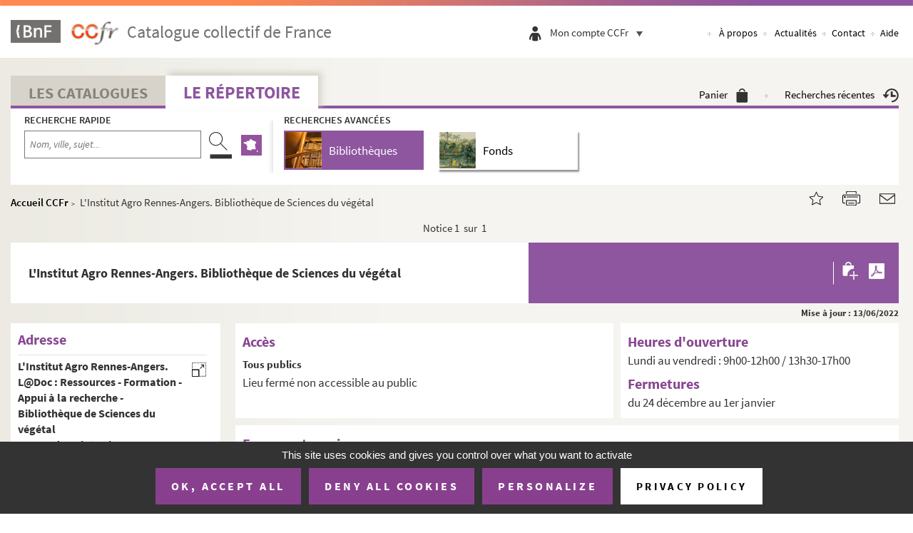

--- FILE ---
content_type: text/html;charset=UTF-8
request_url: https://ccfr.bnf.fr/portailccfr/ark:/16871/00212088
body_size: 12151
content:
<!-- header : jsp/public/header.jsp -->
<!DOCTYPE html>
<html xmlns="http://www.w3.org/1999/xhtml" lang="fr" dir="ltr">
<head>

    <meta http-equiv="X-UA-Compatible" content="IE=edge" />

    <script>
	var title_institution ='L'Institut Agro Rennes-Angers. Bibliothèque de Sciences du végétal | Bibliothèques | Catalogue collectif de France (CCFr)'
		window.headPrefix="";
		window.headTitle = title_institution;
</script>


<title>L'Institut Agro Rennes-Angers. Bibliothèque de Sciences du végétal | Bibliothèques | Catalogue collectif de France (CCFr)</title>
<link rel="canonical" href="https://ccfr.bnf.fr/portailccfr/ark:/16871/00212088"/>
<meta name="DC.title" lang="fr" content="L'Institut Agro Rennes-Angers. Bibliothèque de Sciences du végétal"/>
<meta name="description" content="L'Institut Agro Rennes-Angers. Bibliothèque de Sciences du végétal | "/>
<meta name="DC.description" content="L'Institut Agro Rennes-Angers. Bibliothèque de Sciences du végétal | "/>
<meta name="keywords" content='institution, patrimoine, documentaire, catalogue, collectif, France, ccfr, rnbfd, bnf, bmr, L&#039;Institut Agro Rennes-Angers. Bibliothèque de Sciences du végétal'/>
<meta id="myViewport" name="viewport" content="width=device-width, initial-scale=1.0">

    <meta http-equiv="Pragma" content="no-cache" />
<meta http-equiv="Cache-Control" content="no-cache" />
<meta http-equiv="Expires" content="0" />
<base href="https://ccfr.bnf.fr/portailccfr/"/><link rel="stylesheet" href="bootstrap-3.2.0/css/bootstrap.min.css" type="text/css" />
    <link rel="stylesheet" href="https://code.jquery.com/ui/1.11.2/themes/smoothness/jquery-ui.css">
    <style>
        :root {
            --main-bg-color: #00ae8d;
            --main-bt-color: #ffab4c;
            /*     --main-bg-color: #21618c;
                --main-bt-color: #21618c; */
            --main-se-color: #99999a;
        }
    </style>
        <link rel="stylesheet" type="text/css" href="css/public/ccfr/jquery.mCustomScrollbar.css" /><link rel="stylesheet" type="text/css" href="css/jquery-ui-themes-1.11.0/themes/smoothness/jquery-ui.min.css" /><link rel="stylesheet" type="text/css" href="css/jquery/jquery-confirm/jquery-confirm.min.css" /><link rel="stylesheet" type="text/css" href="css/fontawesome/css/font-awesome.min.css" /><link rel="stylesheet" type="text/css" href="css/jquery/daterangepicker/daterangepicker.css" /><link rel="stylesheet" type="text/css" href="css/override.css" /><link rel="stylesheet" type="text/css" href="css/jquery/jquery-confirm/jquery-confirm.min.css" /><link rel="stylesheet" type="text/css" href="css/jquery-ui-themes-1.11.0/themes/smoothness/jquery-ui.min.css" /><link rel="stylesheet" type="text/css" href="css/jquery/jquery-confirm/jquery-confirm.min.css" /><link rel="stylesheet" type="text/css" href="css/fontawesome/css/font-awesome.min.css" /><link rel="stylesheet" type="text/css" href="css/jquery/daterangepicker/daterangepicker.css" /><link rel="stylesheet" type="text/css" href="css/override.css" /><link rel="stylesheet" type="text/css" href="css/override.css" /><link rel="stylesheet" type="text/css" href="css/jquery-ui-themes-1.11.0/themes/smoothness/jquery-ui.min.css" /><link rel="stylesheet" type="text/css" href="css/jquery/jquery-confirm/jquery-confirm.min.css" /><link rel="stylesheet" type="text/css" href="css/fontawesome/css/font-awesome.min.css" /><link rel="stylesheet" type="text/css" href="css/jquery/daterangepicker/daterangepicker.css" /><link rel="stylesheet" type="text/css" href="css/override.css" /><link rel="stylesheet" type="text/css" href="css/public/ccfr/tipso.min.css" /><link rel="stylesheet" type="text/css" href="css/jquery-ui-themes-1.11.0/themes/smoothness/jquery-ui.min.css" /><link rel="stylesheet" type="text/css" href="css/jquery/jquery-confirm/jquery-confirm.min.css" /><link rel="stylesheet" type="text/css" href="css/fontawesome/css/font-awesome.min.css" /><link rel="stylesheet" type="text/css" href="css/jquery/daterangepicker/daterangepicker.css" /><link rel="stylesheet" type="text/css" href="css/override.css" /><link href="css/public/ccfr/style.css" rel="stylesheet" type="text/css"/>
    <link href="css/public/ccfr/header.css" rel="stylesheet" type="text/css"/>
    <link rel="shortcut icon" href="icons/css/public/ccfr/images/favicon.ico" />
    <link href="css/public/ccfr/cookie.css" rel="stylesheet" type="text/css"/>
    <link rel="stylesheet" type="text/css" href="css/vendors/tarteaucitron/tarteaucitron.css" /><link rel="stylesheet" type="text/css" href="css/jquery-ui-themes-1.11.0/themes/smoothness/jquery-ui.min.css" /><link rel="stylesheet" type="text/css" href="css/jquery/jquery-confirm/jquery-confirm.min.css" /><link rel="stylesheet" type="text/css" href="css/fontawesome/css/font-awesome.min.css" /><link rel="stylesheet" type="text/css" href="css/jquery/daterangepicker/daterangepicker.css" /><link rel="stylesheet" type="text/css" href="css/override.css" /><link rel="stylesheet" type="text/css" href="css/cookies/cookies.css" /><link rel="stylesheet" type="text/css" href="css/jquery-ui-themes-1.11.0/themes/smoothness/jquery-ui.min.css" /><link rel="stylesheet" type="text/css" href="css/jquery/jquery-confirm/jquery-confirm.min.css" /><link rel="stylesheet" type="text/css" href="css/fontawesome/css/font-awesome.min.css" /><link rel="stylesheet" type="text/css" href="css/jquery/daterangepicker/daterangepicker.css" /><link rel="stylesheet" type="text/css" href="css/override.css" /><script src="script/messages_fr.js" type="text/javascript"></script>
<script src="script/jquery/jquery-1.10.2.min.js" type="text/javascript"></script>
<script src="script/jquery/jquery-ui-1.11.0.min.js" type="text/javascript"></script>
<script src="script/jquery/jquery-confirm/jquery-confirm.js" type="text/javascript"></script>
<script src="script/jquery/daterangepicker/moment.min.js" type="text/javascript"></script>
<script src="script/jquery/daterangepicker/daterangepicker.js" type="text/javascript"></script>
<script src="script/base.js" type="text/javascript"></script>
<script src="script/FloraUtils.js" type="text/javascript"></script>
<script src="script/system.js" type="text/javascript"></script>
<script src="script/form.js" type="text/javascript"></script>
<script src="script/input.js" type="text/javascript"></script>
<script src="script/ctrl.js" type="text/javascript"></script>
<script src="script/tools.js" type="text/javascript"></script>
<script src="script/xml.js" type="text/javascript"></script>
<script src="script/inputwidget.js" type="text/javascript"></script>
<script src="script/MessageBox.js" type="text/javascript"></script>
<script src="script/DatePicker.js" type="text/javascript"></script>
<script type="text/javascript">var sysIsUTF8 = true;</script>
<script src="script/public/public.js" type="text/javascript"></script>
<script src="script/search_cache.js" type="text/javascript"></script>
<script src="https://code.jquery.com/ui/1.11.2/jquery-ui.js"></script>
    <script src="script/public/ccfr/bootstrap.min.js" type="text/javascript"></script>
<script src="script/public/ccfr/jquery.placeholder.min.js" type="text/javascript"></script>
<script src="script/public/ccfr/tipso.min.js" type="text/javascript"></script>
<script src="script/public/ccfr/jquery.mCustomScrollbar.concat.min.js" type="text/javascript"></script>
<script src="script/public/ccfr/jquery.dotdotdot.min.js" type="text/javascript"></script>
<script src="script/public/ccfr/script.js" type="text/javascript"></script>
<script src="script/public/ccfr/init.js" type="text/javascript"></script>
<script src="script/public/ccfr/checkAll.js" type="text/javascript"></script>
<script src="script/public/ccfr/resize.js" type="text/javascript"></script>
<script src="script/vendors/tarteaucitron/tarteaucitron.js" type="text/javascript"></script>
<script src="script/cookies/CookiesManager.js" type="text/javascript"></script>
<!--[if IE 9]>
        <script src="script/public/ccfr/placeholders.min.js" type="text/javascript"></script>
<![endif]-->

    <script type="text/javascript">


        // Avoid Jquery conflicts
        var $jq = jQuery;
        var currentURI = window.location.href;
        window.indisponible = '';
        function sysGetAppRoot()
        {
            return "https://ccfr.bnf.fr/portailccfr";
        }
        function sysGetExtAppRoot()
        {
            return "";
        }
        function getRecordId()
        {
            return "rnbcd:INSTITUTION:12088";
        }
        var sysIsUTF8 = true;
        $(document).ready(function(){
            $("#frmLogin").submit(function(){
                var success = true;
                var code = $("#frmLogin input[name='code']").val();
                var password = $("#frmLogin input[name='password']").val();
                if(code.trim() === "") {
                    $("#frmLogin input[name='code']").addClass("form-input-error");
                    success = false;
                }
                if(password.trim() === "") {
                    $("#frmLogin input[name='password']").addClass("form-input-error");
                    success = false;
                }
                return success;
            });
            $("#frmLogin input[name='code'], #frmLogin input[name='password']").keyup(function(){
                if($(this).hasClass("form-input-error")) {
                    if($(this).val().trim() != "") {
                        $(this).removeClass("form-input-error");
                    }
                }
            });
            $("#frmLogin input").bind('keypress', function(e){
                var code = e.keyCode || e.which;
                if(code == 13) { //Enter keycode
                    $("#frmLogin").submit();
                }
            });
            $("#display-name-loggin, .espace-perso .espace").click(function(){
                $(".user-menubar-content").toggle();
                if ( $(".user-menubar-content").is(':visible') ) {
                    $("#open-user-menubar").hide();
                    $("#close-user-menubar").show();
                    $("#display-name-loggin").attr("aria-expanded","true");
                } else {
                    $("#open-user-menubar").show();
                    $("#close-user-menubar").hide();
                    $("#display-name-loggin").attr("aria-expanded","false");
                }
            });
        });

        CookiesManager.init({
            privacyUrl: "jsp/public/index.jsp?action=public_a_propos&subMenuId=cookieDoc",
            orientation: "bottom",
            manageCookie: true,
            managePosition: 'BottomLeft',
            services: {
                xiti: {
                    xtsite: '18798',
                    xtn2:'34'
                }
            }
        });
    </script>
</head>
    <body>

<!-- Cookies bandeau -->
<header id="header" role="banner" class="header">
    <img src="icons/css/public/ccfr/images/border_header.jpg" alt="" class="borderHeader"/>
    <div class="menu-tetiere">
        <div class="container">
            <div class="row">
                <div class="logo">
                    <div class="logo-navigation">
                        <a href="http://www.bnf.fr">
                            <img alt='BNF' class="bnf_logo_header" src="icons/css/public/ccfr/images/logo_header_1.png" />
                        </a>
                        <a href="https://ccfr.bnf.fr/portailccfr/jsp/public/index.jsp" class="logo_ccfr">
                            <img alt="CCFr (Aller à l'accueil)" class="ccfr_logo_header"  src="icons/css/public/ccfr/images/logo_ccfr.png" />
                        </a>
                    </div>

                    <span>
                           Catalogue collectif de France</span>
                    </div>

                <div style="float: right;clear: right;">
                    <div class="connexion">
                        <ul class="list" style="padding-inline-start: 0px;">
                            <li class="personal-account"><a href="https://ccfr.bnf.fr/portailccfr/jsp/public/index.jsp?action=public_historique" >
                                    <img class="icon_recherches" src="icons/css/public/ccfr/images/icon_recherches.png" alt="recherche"/>
                                </a>
                            </li>
                            <li class="personal-account"><a href="jsp/public/index.jsp?action=public_basket">
                                <img class="icon_panier" src="icons/css/public/ccfr/images/icon_panier.png" alt="panier" />
                            </a>
                            </li>
                            <li>
                                <div class="espace-perso">
                                    <img class="espace" src="icons/css/public/ccfr/images/icon_espace.png" alt="espace personnel" />
                                    <!--                             <img class="separateur" src="icons/css/public/ccfr/images/separateur.png" alt=""> -->
                                    <div class="text" title="Mon compte CCFr" >
                                        <button id="display-name-loggin" class="noselect button-like-link" aria-expanded="false">
                                            Mon compte CCFr<div class="btn-toggle-menubar">
                                                <img id="open-user-menubar" src="icons/css/public/ccfr/images/icon_chevron.png" alt="">
                                                <img id="close-user-menubar" src="icons/css/public/ccfr/images/icon-close-menu.png" alt="">
                                            </div>
                                        </button>
                                    </div>
                                    <form method="post" action="servlet/LoginServlet" target="_parent" name="frmLogin" id="frmLogin">
                                        <!-- Input hidden -->
                                        <input type="hidden" name="success" value="jsp/public/index.jsp" />
                                        <input type="hidden" name="failure" value="jsp/public/index.jsp?action=jsp/public/error/error_login.jsp" />
                                        <input name="record" value="" type="hidden">
                                        <input name="docflowFilePath" value="" type="hidden">
                                        <input name="docflowRecordId" value="" type="hidden">
                                        <input name="userRep" value="" type="hidden">
                                        <input name="version" value="1" type="hidden">
                                        <input name="borrower" value="Professionnel" type="hidden">
        
                                        <div class="user-menu" id="display-user-menu">
                                            <!-- User is not logged -->
                                            <div class="user-menubar-content" style="left: -35px;">
                                                <div style="position: relative;">
                                                    <label for="code-login">Code</label>
                                                    <input id="code-login" class="search-element clearable" type="text" autocomplete="username" placeholder="Code" name="code">
                                                    <label for="code-pwd">Mot de passe</label>
                                                    <input id="code-pwd" class="search-element clearable" type="password" autocomplete="current-password" placeholder="Mot de passe" name="password">
                                                    <div class="user-menu-bottom">
                                                        <a class="user-btn-connexion" onclick="$('#frmLogin').submit()">
                                                            Se connecter
                                                        </a>
                                                        <a class="user-mdp-oublie" href="https://ccfr.bnf.fr/portailccfr/jsp/public/index.jsp?action=public_get_my_password">
                                                            Mot de passe oublié ?
                                                        </a>
                                                        <a class="user-creer-compte" href="https://ccfr.bnf.fr/portailccfr/jsp/public/index.jsp?action=public_create_user_account">
                                                            Créer un compte
                                                        </a>
                                                    </div>
                                                </div>
                                            </div>
                                            </div>
                                    </form>
        
                                    <div class="espace-perso-layer">
                                        <a>Mon compte CCFr</a>
                                    </div>
                                </div>
                            </li>
                        </ul>
                    </div>
                    <nav class="nav-acces hidden-nav visible-liste" aria-label="Navigation principale">
                        <ul class="list">
                            <li>
                                <a class="mAPropos" href="https://ccfr.bnf.fr/portailccfr/jsp/public/index.jsp?action=public_a_propos"
                                   title="Connaître le CCFR"
                                >
                                    À propos</a>
                            </li>
                            <li>
                                <a class="mActualites" href="https://ccfr.bnf.fr/portailccfr/jsp/public/index.jsp?action=public_actualites"
                                   title="Actualités du CCFR"
                                >Actualités</a>
                            </li>
                            <li><a class="mContact" href="https://ccfr.bnf.fr/portailccfr/jsp/public/index.jsp?action=public_contact"
                                   title="Contacter l'équipe du CCFR"
                            >Contact</a></li>
                            <li><a class="mAide" href="https://ccfr.bnf.fr/portailccfr/jsp/public/index.jsp?action=public_aide" title="Aide en ligne du CCFR"
                            >Aide</a></li>
                        </ul>
                    </nav>
                    <nav class="nav-acces visible-nav" style="position: relative" aria-label="Navigation principale">
                        <button class="button-like-link" aria-expanded="false">
                            <img id="open-menu-header" src="icons/css/public/ccfr/images/icon_menu_mobile.png" alt="menu" style="display: inline;" >
                            <img id="close-menu-header" style="display: none;" src="icons/css/public/ccfr/images/icon_close_menu_mobile.png" alt="menu" >
                        </button>
                        <ul id="menu-header">
                            <li><a class="mAPropos"  href="https://ccfr.bnf.fr/portailccfr/jsp/public/index.jsp?action=public_a_propos" >À propos</a></li>
                            <li><a class="mActualites" href="https://ccfr.bnf.fr/portailccfr/jsp/public/index.jsp?action=public_actualites" >Actualités</a></li>
                            <li><a class="mContact" href="https://ccfr.bnf.fr/portailccfr/jsp/public/index.jsp?action=public_contact" >Contact</a></li>
                            <li><a class="mAide">Aide</a></li>
                        </ul>
                    </nav>
                </div>
            </div>
        </div>
    </div>
</header>
<!-- fin header : jsp/public/header.jsp -->
             
             
             
             <script>
       window._favoriteRecordId='rnbcd:INSTITUTION:12088';
    </script>
	<!-- template jsp/tools/autocomplete.jspf -->

<style>
.ui-autocomplete {
   max-height: 150px;
   overflow-y: auto;
   /* prevent horizontal scrollbar */
   overflow-x: hidden;
}
/* IE 6 doesn't support max-height
* we use height instead, but this forces the menu to always be this tall
*/
* html .ui-autocomplete {
   height: 150px;
}
</style>

<script>
	var AUTOCOMPLETE_DEBUG       = ("false" == "true");
	var AUTOCOMPLETE_DELAY       =   750;
	var AUTOCOMPLETE_MAX_MATCHES =   30;
	var AUTOCOMPLETE_MIN_LENGTH  =   2;
	   
	if ( !inputCtrlValMini(AUTOCOMPLETE_DELAY, false, 750, "")) {
	   AUTOCOMPLETE_DELAY = 750;
	}
	   
	if ( !inputCtrlValMini(AUTOCOMPLETE_MAX_MATCHES, false, 5, "")) {
	   AUTOCOMPLETE_MAX_MATCHES = 5;
	}
	
	if ( !inputCtrlValMini(AUTOCOMPLETE_MIN_LENGTH, false, 2, "")) {
	   AUTOCOMPLETE_MIN_LENGTH = 2;
	}
</script>

<script src="script/autocomplete/autocomplete.js" type="text/javascript"></script>
<!-- /template jsp/tools/autocomplete.jspf -->
<form name='sysActionForm' method='post' action='tobedefined' style='display:none'>
<input type="hidden" name="sysActionFormHidden"/>
</form>
<div id='sysModalPopup' class='sysModalPopup'>
</div>
<link href="css/public/ccfr/style.css" rel="stylesheet" type="text/css"/>
<link href="css/public/ccfr/page.css" rel="stylesheet" type="text/css"/>
<script>
    function addParamCarto() {
        var carto = $("<input>").attr("type", "hidden").attr("name", "carto").val("true");
        $("#RNBCD_GLOBALE").append($(carto));
    }
</script>

<div class="entete-onglet">
    <div id="content" class="container">
        <div class="row">
            <div class="col-md-12">
                <div class="navigation">
                    <div class="onglet-nonActive"><a
                            href="https://ccfr.bnf.fr/portailccfr/jsp/public/index.jsp?action=public_formsearch_catalogue">Les
                        catalogues</a></div>
                    <div class="onglet-active repertoire"><a
                            href="https://ccfr.bnf.fr/portailccfr/jsp/public/index.jsp?action=public_formsearch_repertoire">Le
                        Répertoire</a></div>
                    <div class="personal-account">
                        <a href="jsp/public/index.jsp?action=public_basket"
                           title="Voir le panier">Panier<img
                                src="icons/css/public/ccfr/images/icon_panier.png" alt="Voir le panier"/></a>
                        <img class="separateur" src="icons/css/public/ccfr/images/separateur.png" alt=""/>
                        <a href="https://ccfr.bnf.fr/portailccfr/jsp/public/index.jsp?action=public_historique"
                           title="Recherches récentes"
                           alt="Recherches récentes">Recherches récentes<img
                                src="icons/css/public/ccfr/images/icon_recherches.png" alt="Recherches récentes"/></a>
                    </div>
                </div>
                <br class="quitter"/>
            </div>
        </div>
    </div>
</div>
<div class="entete-search">
    <div id="content" class="container">
        <div class="row">
            <div class="col-md-12">
                <div class="zone-recherche recherche-repertoire">
                    <div class="recherche-rapide">
                        <div class="titre">
                            <h2>Recherche rapide </h2>
                        </div>
                        <form name="RNBCD_GLOBALE" class="search-form" border="0" id="RNBCD_GLOBALE" method="post" role="search" action="servlet/ActionFlowManager?confirm=action_confirm&amp;forward=action_forward&amp;action=public_search_top" onsubmit="return RNBCD_GLOBALE_onSubmit(this)"><label style="display: none" for="CRIT1">recherche</label>
                            <input class="search-element not-reset-input clearable" placeholder="Nom, ville, sujet..."
                                   type="text" name="CRIT1" id="CRIT1" notCached="true"
                                   aria-label="Recherche par nom, ville, sujet..."/>
                            <a class="search-btn-element"
                               onclick="searchFormGlobal();javascript:document.getElementById('RNBCD_GLOBALE').submit();return false;">
                                <img src="icons/css/public/ccfr/images/icon_recherche.png" alt="Rechercher"/>
                            </a>

                            <a class="francemap-element-mb"
                                href="https://ccfr.bnf.fr/portailccfr/jsp/public/index.jsp?action=public_search_result_cartography">
                                <img src="icons/css/public/ccfr/images/icon_map.png" title="Recherche cartographique" />
                            </a>

                            <input type='hidden' name='faceted' value='false' notCached="true"/>
                            <input type='hidden' name='menubar' value='public_menubar_repertoire'/>
                            <input type='hidden' name='menu_view' value='public_menu_view'/>
                            <input type='hidden' name='query' value='RNBCD_GLOBALE' />
<input type='hidden' name='source' value='all_rnbcd' />

<input type='hidden' name='sysFormTagHidden' /><input type='hidden' name='ActionManagerInit' value='true' /></form>
<script type="text/javascript">//<![CDATA[ 

function RNBCD_GLOBALE_onSubmit(frm){
sysStoreFormValues('win_system', frm.name, frm.name);

return true;}

$(document).ready(function() {

sysRestoreFormValues('win_system', 'RNBCD_GLOBALE', 'RNBCD_GLOBALE');

});//]]></script>
</div>
                    <div class="recherche-ciblee">
                        <div class="titre">
                            <h2>Recherches avancées</h2>
                        </div>
                        <div class="recherche-ciblee__options">
                            <div onclick="document.location.href='jsp/public/index.jsp?action=public_formsearch_institution'"
                                 class="bloc-figure theme-repertoire menu-institution active">
                                <div class="theme-figure" onclick="document.location.href='jsp/public/index.jsp?action=public_formsearch_institution'">
	<a href="https://ccfr.bnf.fr/portailccfr/jsp/public/index.jsp?action=public_formsearch_institution" >
		<figure>
			<img src="icons/css/public/ccfr/images/figure_5.png" alt="Recherche avancée de Bibliothèques" />
		</figure>
	</a>
	<div class="separator"></div>
	<h3>Bibliothèques</h3>
</div>
</div>
                            <div onclick="document.location.href='jsp/public/index.jsp?action=public_formsearch_fonds'"
                                 class="bloc-figure cible-repertoire">
                                <div class="theme-figure" onclick="document.location.href='jsp/public/index.jsp?action=public_formsearch_fonds'">
	<a href="https://ccfr.bnf.fr/portailccfr/jsp/public/index.jsp?action=public_formsearch_fonds" >
		<figure>
			<img src="icons/css/public/ccfr/images/figure_6.png" alt="Recherche avancÃ©e de Fonds"/>
		</figure>
	</a>
	<div class="separator"></div>
	<h3>Fonds</h3>
</div>
</div>
                        </div>
                    </div>
                </div>
            </div>
        </div>
    </div>
</div>


<link href="css/public/ccfr/style2.css" rel="stylesheet" type="text/css"/>
<link href="css/public/ccfr/page2.css" rel="stylesheet" type="text/css"/>
<style>
#descrip-top .title {
    color: #fd7438;
    text-align: right;
    padding-bottom: 1%;
}
</style>
   <script>
       // Pour gestion de l'affichage de la div des localisations
       var HAS_CLUSTER = true;
      
   </script>
<main role="main" id="main">
<script>
	// For title head
	if("INSTITUTION" == "RSS_NEWS") {
		window.headTitle = 'Actualités';
		window.AppContexte = "/portailccfr";
	} else {
		window.sourceCouranteBase = "rnbcd";
		window.sourceCourante = "Bibliothèques";
		window.tableCourante = "INSTITUTION";
	}
</script>

<!-- info de débuggage 
source courante :  rnbcd
table courante :   INSTITUTION
notice courante :  rnbcd:INSTITUTION:12088
vue sélectionnée : /jsp/public/view/repertoire/public_view_institution.jsp
-->

<script src="script/map.js" type="text/javascript"></script>
<link rel="stylesheet" type="text/css" href="css/public/ccfr/map.css" />

<script src="script/lib/leaflet/leaflet.js" type="text/javascript"></script>
<link rel="stylesheet" href="script/lib/leaflet/leaflet.css" />
<div id='map-overlay' style="display: none"></div>
<div id='map-modal' style="display: none">
    <div id='map-modal-content' style="margin : 5px;"></div>
    <span title="Réduire la carte"><a href='#' id='map-modal-close'>&nbsp;</a></span>
</div>

<div>
        <div id="content" class="container">
            <!---->

<div class="row">
	<div class="col-md-12">
		<div class="detail">
			<div class="ariane">
			   <h6><a href="https://ccfr.bnf.fr/portailccfr/jsp/public/index.jsp">Accueil CCFr</a>&nbsp; > <span id="exForm"> &nbsp;</span>
			   <span id="cur_node" style="word-break:break-all;"><span style="display:none">INSTITUTION</span>
		L'Institut Agro Rennes-Angers. Bibliothèque de Sciences du végétal</span></h6>
			 </div>
			 <div class="partage">
	<a id="favorite" href="#picto-star" rel="sidebar"><img src="icons/css/public/ccfr/images/icon-star.png" alt="Ajouter aux favoris"></a>
	<a id="picto-print" class="print_partage" href="" onclick="javascript:printAction();return false;"><img src="icons/css/public/ccfr/images/icon-print.png"  alt="Imprimer cette page (nouvelle fenêtre)" ></a>
	<a id="picto-mail" class="email_partage" href="#picto-mail" onclick="javascript:emailAction();return false;"><img src="icons/css/public/ccfr/images/icon-mail.png" alt="Partager par mail (nouvelle fenêtre)" ></a>
</div>
<script>
function _localHref() {
   if(window._favoriteRecordId != null && window._favoriteRecordId != "")
      return getLocalRef(_favoriteRecordId);
   return location.href;
}
function getLocalRef() {
   var appName=location.pathname.split('/')[1];
   var urlStart = location.href.split(appName)[0];
   return urlStart+appName+"/jsp/index_view_direct_anonymous.jsp?record="+window._favoriteRecordId;
}

$("#favorite").attr("href",_localHref());
$("#favorite").attr("title",window.document.title);
$("#favorite").click(function() {
	if ( navigator.appName == 'Microsoft Internet Explorer' || navigator.userAgent.indexOf("Trident")>0) { 
		window.external.AddFavorite(_localHref(), window.document.title);
		return false;
	}
	// Firefox
	else if(window.sidebar) {
		//nothings to do
		window.sidebar.addPanel(document.title, _localHref(), "");
	}
	// Autres cas
	else {
		alert("Ajouter aux signets de votre navigateur l'adresse suivante :\n" + _localHref());
		return false;
	}
});



function emailAction(){
   if($("#frmMailRecord").size() > 0) {
      $("#frmMailRecord").submit();
   } else {
      window.location.href="mailto:?subject="+document.title+"&body="+escape( _localHref());
   }
}

function printAction() {
   if($("#frmPrintRecord").size() > 0) {
      $("#frmPrintRecord").submit();
   } else {
      window.print();
   }
}
</script><form  id="frmPrintRecord" target="_blank"   style="display:none;" action='jsp/tools/print/print_record_with_template.jsp' name="frmPrintRecord" method="post" border="0">
       <input name="record" type="hidden" border="0" value="rnbcd:INSTITUTION:12088" /><input value="rnbcd_inst_complete_pub" 
                type="hidden" border="0" 
                name="INSTITUTIONprintViewAction"  
                id="INSTITUTIONprintViewAction"/>
        <input name="viewChoiceId" type="hidden" border="0" value="INSTITUTIONprintViewAction" /></form>
<form  id="frmMailRecord" name="frmMailRecord" target="_blank" style="display:none;" action='jsp/tools/mail/mail_record_with_template.jsp'  method="post" border="0">      
         <input name="record" type="hidden" border="0" value="rnbcd:INSTITUTION:12088" /><input name="recordId" type="hidden" border="0" value="rnbcd:INSTITUTION:12088" /><input value="rnbcd_inst_complete_pub_mail" 
                type="hidden" border="0" 
                name="INSTITUTIONmailViewAction"  
                id="INSTITUTIONmailViewAction"/>
        <input name="viewChoiceId" type="hidden" border="0" value="INSTITUTIONmailViewAction" /></form>
   <br class="quitter"/>
		</div>
		<div class="content-page content-liste">
		    <div class="row menu-navbar-notice">
					<div class="col-xs-2 text-left">
				  		</div>
				  <div class="col-xs-8 text-center">
				  	<div class="nbr-notice">
						<span>Notice </span>
						<form name="show_notice_rank" border="0" method="post" style="display:inline" action="servlet/ViewManager?&amp;source=null&amp;action=public_direct_view&amp;query=null" onsubmit="return show_notice_rank_onSubmit(this)">1&nbsp;
								sur 
								&nbsp;1<input type="hidden" name="menu"      value="public_menu_view" />
							<input type="hidden" name="getCache"  value="rnbcd.INSTITUTION" />
							<input type="hidden" name="fromList"  value="" />
							<input type="hidden" name="assist"    value="" />
							<input type="hidden" name="source"    value="null" />
							<input type="hidden" name="table"     value="" />
							<input type="hidden" name="fieldName" value="" />
							<input type="hidden" name="fieldId"   value="" />
				      
							<script>
								function showNoticeRankFormSubmit(){
									var formShowNoticeRank = document.forms["show_notice_rank"];
									formShowNoticeRank.submit();
								}
							</script>
						
<input type='hidden' name='sysFormTagHidden' /></form>
<script type="text/javascript">//<![CDATA[ 

function show_notice_rank_onSubmit(frm){

return true;}
//]]></script>
</div>
				</div>
				<div class="col-xs-2 text-right">
					<script>
						$(document).ready(function(){
							var fctClickS = $(".suivant").find("a").attr("onclick");
							$(".suivant").attr("onclick", fctClickS);
							$(".suivant").find("a").attr("onclick", "");
							
							var fctClickP = $(".precedent").find("a").attr("onclick");
							$(".precedent").attr("onclick", fctClickP);
							$(".precedent").find("a").attr("onclick", "");
						});
					</script>
				</div>		
			</div>
			</div>
	</div>
</div>
<!-- Row header -->
            <div class="row" id="notice-rep-header">
            
                <!-- Left header -->
                <div class="col-md-7 col-xs-5" style="background: white;" id="notice-rep-header-titre">
                    <div class="left-side-notice notice-insti">
                        <div class="titre-notice-institution">
                            <h1><span itemprop="name">L'Institut Agro Rennes-Angers. Bibliothèque de Sciences du végétal</span></h1>
                            </div>
                        </div>
                </div>
                
                <!-- Right header -->
                <div class="col-md-5 col-xs-7 center-flex" style="background: #8e569f;" id="notice-rep-header-func">
                    <div class="right-side-notice height-clear">
                        <form id="search-instit" style="display: none;" method="post"
                            action="servlet/ActionFlowManager?confirm=action_confirm&forward=action_forward&action=public_search_federated">
                            <input type="hidden" name="INSTITUTION_RCR" value="352382306" />
                            <input type="hidden" name="sourceSelection" value="eadcgm">
                            <input type="hidden" name="source" value="allead" />
                            <input name="faceted" value="false" type="hidden" />
                            <input name="menubar" value="public_menubar_manuscrits" type="hidden" />
                            <input name="menu_view" value="public_menu_view" type="hidden" />
                            <input name="sortCol" value="0:asc,1:asc" type="hidden" />
                            <input name="sortWay" value="asc" type="hidden" />
                            <input name="async" value="false" type="hidden" />
                            <input name="query" value="CCFR_INSTITUTIONS_ALL" type="hidden" />
                            <input name="sysFormTagHidden" value="" type="hidden" />
                            <input name="ActionManagerInit" value="true" type="hidden" />
                        </form>
                        <div style="display: flex;flex-grow: 2;justify-content: flex-start;">
                                <div>
                                    <span class="bounce-button"></span>
                                </div><a class="bounce-button padded" style="visibility: hidden;"></a></div>
                            <div class="option-notice" style="padding-bottom: 0">
                                <img class="separator-basepatrimoine"
                                     src="icons/css/public/ccfr/images/separateur_white.png" alt="">
                                <a id="basketAddBtn_STANDARD center-flex"
                                    onClick="javascript:frmActionExecuteOnly(&#x27;&#x27;,&#x27;/portailccfr/servlet/ActionFlowManager?confirm=action_confirm&amp;forward=action_forward&#x27;,&#x27;actionName&#x27;,&#x27;basket_add&#x27;,&#x27;record&#x27;,&#x27;rnbcd:INSTITUTION:12088&#x27;,&#x27;basketCategory&#x27;,&#x27;STANDARD&#x27;,&#x27;&#x27;,&#x27;&#x27;,&#x27;&#x27;,&#x27;&#x27;,&#x27;&#x27;,&#x27;&#x27;,&#x27;&#x27;,&#x27;&#x27;,&#x27;&#x27;,&#x27;&#x27;,&#x27;&#x27;,&#x27;&#x27;,&#x27;&#x27;,&#x27;&#x27;,&#x27;&#x27;,&#x27;&#x27;,&#x27;&#x27;,&#x27;&#x27;);return false;"
                                    title="Ajouter au panier" href="javascript:;"><img
                                        src="icons/css/public/ccfr/images/icon_ajout.png" alt="Ajouter au panier"
                                        style="margin: auto 6px auto 6px;"/></a>
                                <a border="0" target="_blank" onmouseout="sysImageMouseOut(&#x27;imgButtonTag_78&#x27;,&#x27;icons/css/public/ccfr/images/icon_pdf.png&#x27;)" onmouseover="sysImageMouseOver(&#x27;imgButtonTag_78&#x27;,&#x27;icons/css/public/ccfr/images/icon_pdf.png&#x27;)" onblur="sysImageMouseOut(&#x27;imgButtonTag_78&#x27;,&#x27;icons/css/public/ccfr/images/icon_pdf.png&#x27;)" onfocus="sysImageMouseOver(&#x27;imgButtonTag_78&#x27;,&#x27;icons/css/public/ccfr/images/icon_pdf.png&#x27;)" title="Obtenir extraction PDF" href="servlet/ViewManager?menu=menu_report_format&amp;templateName=INSTITUTION_FONDS_2_PDF&amp;menu=menu_report_format&amp;record=rnbcd%3AINSTITUTION%3A12088"><img  name="imgButtonTag_78" border="0" src="icons/css/public/ccfr/images/icon_pdf.png" alt="Obtenir extraction PDF" title="Obtenir extraction PDF" /></a></div>
                        </div>
                </div>
            </div>
            <!-- /fin row header -->
            
            <div class="row">
                    <div class="col-md-12">
                        <div class="date-modifcation">Mise à jour : 13/06/2022</div>
                    </div>
                </div>
            </div>
    </div>
    
    <div class="container" itemscope itemtype="http://schema.org/Organization">
        <span itemprop="name" style="display: none">L'Institut Agro Rennes-Angers. Bibliothèque de Sciences du végétal</span>
        <div class="row">
            <div class="col-md-3 col-sm-4 col-gauche-institution">
                <div class="rappel-menu" id="rappel-menu">
                    <div class="rappel content-repertoire rappel-show">
                        <div class="rappel-menu-title">
                            <span class="icon_enlarge"><h2>Adresse</h2></span>
                            <button class="button_enlarge_delarge">
                                <img id="leafletMapEnlarge" class="icon_enlarge off" 
                                    style="float: right; margin-top: 10px; display: none"
                                    src="icons/css/public/ccfr/images/icon_enlarge.png" 
                                    alt="Agrandir la carte" />
                            </button>
                        </div>
                        
                        <div class="nb-resultat adresse" id="addr_display">
                            <div itemscope itemprop="address" itemtype="http://schema.org/PostalAddress">
                                    <!-- EVERTEAM correction FT BNF 813 -->
                                                <span itemprop="streetAddress">L'Institut Agro Rennes-Angers. L@Doc : Ressources - Formation - Appui à la recherche - Bibliothèque de Sciences du végétal</span>
                                                <!-- EVERTEAM correction FT BNF 813 -->
                                                <span itemprop="streetAddress">65, rue de Saint-Brieuc</span>
                                                <span itemprop="streetAddress">BP&nbsp;CS 84215</span>
                                                <span itemprop="streetAddress">CS 84215</span><span itemprop="addressLocality">35042 - Rennes</span>
                                                <span itemprop="postalCode">Cedex</span>
                                                <span itemprop="addressCountry">France</span>
                                                <div itemscope itemprop="areaServed" itemtype="http://schema.org/AdministrativeArea" class="hidden">
                                        <div itemprop="geo" itemscope itemtype="http://schema.org/GeoCoordinates" class="hidden">
                                                
                                                <span itemprop="latitude">48.1135435</span>
                                                <span itemprop="longitude">-1.7058731</span> 
                                         </div> 
                                        </div>
                                    </div>
                            </div>
                        
                        <div id="map" style="width: 100%; height: 200px;"></div>
                            <script type="text/javascript">
                                var leafletMapLatitude = 48.1135435;
                               
                                var leafletMapLongitude = -1.7058731;
                                displayMap("map", leafletMapLatitude, leafletMapLongitude, null, $("#addr_display").html());
                                $("#leafletMapEnlarge").show();
                                </script>
                        </div>
                    
                    <div class="rappel content-repertoire rappel-show">
                        <h2>Contact</h2>
                        <div class="nb-resultat adresse">
                            <span itemprop="telephone">Tél : 02.23.48.58.72</span>
                                <span itemprop="faxNumber">Fax : 02.23.48.59.52</span>
                            <span itemprop="email">Mél : doc-rennes@agrocampus-ouest.fr</span>
                            </div>
                        <div class="web-site">
                            <div class="link">
                                    <a href="http://institut-agro-rennes-angers.fr" target="_blank">Site internet</a>
                                </div>
                            <div class="link">
                                                    <a href="https://www.agrodoc-ouest.org" target="_blank" itemprop="url">Catalogue en 
                                                        ligne</a>
                                                </div>
                                            </div>
                    </div>
                    
                    <div class="rappel content-repertoire rappel-show">
                        <h2>Permalien</h2>
                        <div class="nb-resultat">
                            <div class="url">
                                <!-- Affichage de l'ark que la source soit rnbcd ou rnbcd2 : ne pas parnede le recordId standard--> 
                                https://ccfr.bnf.fr/portailccfr/ark:/16871/00212088</div>
                        </div>
                    </div>
                    
                   <div class="rappel content-repertoire rappel-show">
                            <h2>RCR</h2>
                            <div class="nb-resultat">
                                <span class="nombre" itemprop="legalName">352382306</span>
                            </div>
                        </div>
                    <div class="rappel image-search rappel-show">
                        <figure>
                            <!-- debut jsp/public/view/inc/get_only_PHOTO.jsp -->
<!-- fin jsp/public/view/inc/get_only_PHOTO.jsp -->
</figure>
                    </div>
                </div>
            </div>
            
            <div id="c-content" class="col-md-9 zone">
                <div class="row col-wrap">
                        <div class="col-md-7 col">
                                <div class="extrait-recherche content-repertoire">
                                    <h2>Accès</h2>
                                    <span itemprop="description" style="font-size:1em;color:rgb(51,51,51);font-family:source_sans_probold;line-height:1.1;font-weight:normal">Tous publics</span>
                        
                    <div class='description-service espace-service'>
                            <div>
                                <span itemprop="description">Lieu fermé non accessible au public</span>
                            </div>
                        </div></div>
                            </div>
                        <div class="col-md-5 col">
                                <div class="extrait-recherche content-repertoire heures-ouverture">
                                    <div itemscope itemprop="hasPOS" itemtype="http://schema.org/Place">
                        <div itemscope itemprop="OpeningHoursSpecification"
                            itemtype="http://schema.org/OpeningHoursSpecification">
                            <h2 style="margin-bottom: 3px;">Heures d'ouverture</h2>
                                <div class="lecture top-bloc" itemprop="opens">
                                    Lundi au vendredi : 9h00-12h00 / 13h30-17h00</div>
                            <div class="lecture">
                                        <h2 style="margin-bottom: 3px;">Fermetures</h2>
                                <div itemprop="closes">du 24 décembre au 1er janvier</div>
                                </div>
                                </div>
                    </div></div>
                            </div>
                        </div>
                <div class="extrait-recherche content-repertoire top extrait-content">
                        <div class="description-content">
                            <h2>Espaces et services</h2>
                            <div class="services" itemscope itemprop="hasPOS" itemtype="http://schema.org/Place">
                            <h3>
                                    <span itemprop="name">Accès bases de données externes</span>
                                </h3>
                            <div class='description-service' itemprop="description">Base de données du campus</div>
                            <div class='description-service' itemprop="description">accès libre sur Internet</div>
                            </div>
                    <div class="services" itemscope itemprop="hasPOS" itemtype="http://schema.org/Place">
                            <h3>
                                    <span itemprop="name">Reproduction</span>
                                </h3>
                            <div class='description-service' itemprop="description">Mode&nbsp;:&nbsp;Photocopie</div>
                            </div>
                    <div class="services" itemscope itemprop="hasPOS" itemtype="http://schema.org/Place">
                            <h3>
                                    <span itemprop="name">Renseignements bibliographiques</span>
                                </h3>
                            <div class='description-service' itemprop="description">Par téléphone</div>
                            <div class='description-service' itemprop="description">Par télécopie</div>
                            <div class='description-service' itemprop="description">Par courrier</div>
                            <div class='description-service' itemprop="description">Par courrier électronique</div>
                            </div>
                    <div class="services" itemscope itemprop="hasPOS" itemtype="http://schema.org/Place">
                            <h3>
                                    <span itemprop="name">Prêt entre bibliothèques</span>
                                </h3>
                            <div class='description-service' itemprop="telephone">02.23.48.56.88</div>
                            <div class='description-service' itemprop="description">Prêt simple entre bibliothèques</div>
                            <div class='description-service' itemprop="description">Photocopies</div>
                            </div>
                    <div class="services" itemscope itemprop="hasPOS" itemtype="http://schema.org/Place">
                            <h3>
                                    <span itemprop="name">Consultation sur place</span>
                                </h3>
                            </div>
                    <div class="services" itemscope itemprop="hasPOS" itemtype="http://schema.org/Place">
                            <h3>
                                    <span itemprop="name">Catalogue en ligne</span>
                                </h3>
                            <div class='description-service'>
                                    <span>Adresse: </span> <span class="link"><a href="https://www.agrodoc-ouest.org" target="_blank" 
                                                                                itemprop="url">https://www.agrodoc-ouest.org</a></span>
                                </div>
                            </div></div>
                        <!--Bouton Plus-->
                        <div class="bouton-deplie" style="width: 100%; height: 20px;">
                            <div style="width: 100px; float: right;">
                                <!--Bouton Plus-->
                                <button title="Plus d'espaces et services" class="link-plus">Plus</button> 
                                <button title="Moins d'espaces et services" class="link-moins" style="display: none">Moins</button>
                            </div>
                        </div>
                    </div>
                <div class="extrait-recherche content-repertoire top extrait-content">
                        <div class="description-content">
                            <h2>Collections et catalogues</h2>
                            <div class="services">
                                <h3>Thèmes principaux</h3>
                        <div class='description-service' itemprop="description">580 Botanique</div>
                        <div class='description-service' itemprop="description">630 Agriculture et techniques connexes</div>
                        </div>
                        <div class="services">
                                <h3>Sous-domaine(s)</h3>
                                <div class='description-service' itemprop="description">
                        
                        Botanique<br />
                        </div>
                            </div>
                        <div class="services">
                                    <h3>Catalogue(s) collectif(s)</h3>
                                    <div class='description-service'>
                                        <div itemscope itemprop="owns" itemtype="http://schema.org/Product">
                            <!-- SUDOC -->
                                <span itemprop="name">SUDOC</span>
                                </div>
                                </div>
                            </div></div>
                        <div class="bouton-deplie" style="width: 100%; height: 20px;">
                            <div style="width: 100px; float: right;">
                                <!--Bouton Plus-->
                                <button title="Plus de collections et catalogues" class="link-plus">Plus</button> 
                                <button title="Moins de collections et catalogues" class="link-moins"
                                        style="display: none">Moins
                                </button>
                            </div>
                        </div>
                    </div>
                <div class="extrait-recherche content-repertoire top extrait-content">
                        <div class="description-content informations-complementaires">
                            <h2>Informations complémentaires</h2>
                            <div class="services">
                                        <h3>Partenariats et r&eacute;seaux</h3>
                                        <div class="link-partenariat">
                                <ul style="margin-bottom: 0px;">
                                <li itemscope itemprop="members" itemtype="http://schema.org/Organization">
                                        <a style="font-style: italic;">
                                            <span itemprop="name">Agrodoc</span>.&nbsp;
                                            
                                                (<span itemprop="description">Réseau</span>).&nbsp;
                                            </a>
                                    </li>
                                <li itemscope itemprop="members" itemtype="http://schema.org/Organization">
                                        <a style="font-style: italic;">
                                            <span itemprop="name">RENADOC (Réseau national documentaire de l'enseignement agricole)</span>.&nbsp;
                                            
                                                (<span itemprop="description">Réseau</span>).&nbsp;
                                            </a>
                                    </li>
                                </ul>
                            <!-- on ferme la <div> si _ok_lien_partenaire eq '1' -->
                        </div>
                        </div>
                    <div class="services">
                                <h3>Type d'&eacute;tablissement</h3>
                                <div>
                        <span itemprop="description">Autres</span>
                        <br />
                        </div>
                            </div>
                        <div class="services">
                                <h3>Organismes de tutelle</h3>
                                <div>
                        <span itemprop="subOrganization">FRANCE (MINISTERE DE L'AGRICULTURE ET DE L'ALIMENTATION)</span>
                        <br />
                        </div>
                            </div>
                        <div class="services">
                                <h3>Syst&egrave;me informatique</h3>
                                <div>
                        Superdoc Premium</div>
                            </div></div>
            
                        <div class="bouton-deplie-infos-comp" style="width: 100%; height: 20px;">
                            <div style="width: 100px; float: right;">
                                <button  title="Plus d'informations complémentaires" class="link-plus">Plus</button> 
                                <button  title="Moins d'informations complémentaires" class="link-moins">Moins</button>
                            </div>
                        </div>
            
                    </div>
                </div>
            
            <script src="script/rnbcd/rnbcd.js" type="text/javascript"></script>
<script>
                $jq(document).ready(function() {
                    $("#main").show();
                    $("#content_unimarc").remove();
                    initPlus();
                    initMoins();
                    $jq(".description-content:not(.informations-complementaires)").dotdotdot({
                        height : 150,
                    });
            
                    if ($jq(".list-composants-res").length > 0) {
                        // afficher entier, moins deplie
                        $jq(".bouton-deplie-infos-comp .link-plus").hide();
                        $jq(".informations-complementaires").dotdotdot({
                            height : 150,
                        });
                        if (!$(".informations-complementaires").hasClass("is-truncated")) {
                            $(".bouton-deplie-infos-comp").hide();
                        }
                        $jq(".informations-complementaires").trigger("destroy");
                    } else {
                        //
                        $jq(".bouton-deplie-infos-comp .link-moins").hide();
                        $jq(".informations-complementaires").dotdotdot({
                            height : 150,
                        });
                        if (!$(".informations-complementaires").hasClass("is-truncated")) {
                            $(".bouton-deplie-infos-comp").hide();
                        }
                    }
                    displayFondsCote();
                    displayPlus();
                    // Check if IE9 wordkaround
                    if (isMSIE9) {
                        var height1 = $("#notice-rep-header-titre").height();
                        var max = $("#notice-rep-header-func").height();
                        if (height1 > max) {
                            max = height1;
                        }
                        $("#notice-rep-header-titre").height(max);
                        $("#notice-rep-header-func").height(max);
                    }
            
                    $(window).resize();
                });
            </script>
        </div>
    </div>
    
    <img class="haut-page" src="icons/css/public/ccfr/images/icon_haut_viloet.png" alt="Retour en haut de page">
<!-- ========================================================== -->
<!-- recuperation option dans l'environnement CCFr conf/ccfr/app.xml -->
<!-- ========================================================== -->

<div id="xiti-logo">
    <script type="text/javascript" xml:space="preserve">
//
<!--
xtnv = document;        //parent.document or top.document or document
xtsd = "https://logs";
xtsite = "18798";
xtn2 = "34";        // level 2 site
xtpage = "Notice::Repertoire::Bibliotheques";        //page name (with the use of :: to create chapters)
xtdi = "";        //implication degree
xt_mtcl = "";    //keyword value

if (window.xtparam != null) {
    window.xtparam += "&mc=" + xt_mtcl;
} else {
    window.xtparam = "&mc=" + xt_mtcl;
}
//-->
</script>

    <script type="text/javascript" src="https://www.bnf.fr/xtcore.js"></script>
    <object>
        <noscript>
            <div id="xiti-logo-noscript">
                <img width="1" height="1" src="https://logs.xiti.com/hit.xiti?s=18798&amp;s2=34&amp;p=Notice::Repertoire::Bibliotheques&amp;di=&amp;"
                     alt="XiTi"/>
            </div>
        </noscript>
    </object>
</div>
<script>
var currentRecordId = "rnbcd:INSTITUTION:12088";
var saveAs = "";
if (saveAs)
{
   if(Docflow_CheckSaveAs)
      Docflow_CheckSaveAs(currentRecordId, saveAs);
}
</script>
 
<input type="hidden" id="memViewRecordSource" value="rnbcd" />
<input type="hidden" id="memViewRecordTable"  value="INSTITUTION" />
<input type="hidden" id="memViewRecordId"     value="rnbcd:INSTITUTION:12088" />
<input type="hidden" id="memClusterId"        value="rnbcd:INSTITUTION:12088" />
<input type="hidden" id="ongletId"            value="public" />
<input type="hidden" id="ongletRank"          value=""/>
</main>

<!-- footer : jsp/public/footer.jsp -->
		<footer class="footer" id="footer" role="contentinfo">
			<div id="content" class="container">
	  	 		<div class="row">
	  	 			<div class="col-md-12">
						<div class="pied-de-page">
							<ul class="list">
								<li><a class="mPlandusite" href="https://ccfr.bnf.fr/portailccfr/jsp/public/index.jsp?action=plan_du_site" title="Plan du site">Plan du site</a></li>
								<li><a class="mMentionsLegales" href="https://ccfr.bnf.fr/portailccfr/jsp/public/index.jsp?action=mentions_legales" title="Voir les Mentions Légales">Mentions Légales</a></li>
								<li><a class="mAccessibility" href="https://ccfr.bnf.fr/portailccfr/jsp/public/index.jsp?action=accessibility" title="Connaître le niveau d'accessibilité">Accessibilité (non conforme)</a></li>
								<li><a class="mUseCondition" href="https://ccfr.bnf.fr/portailccfr/jsp/public/index.jsp?action=use_condition" title="Voir les conditions d'utilisation">Conditions d'utilisation</a></li>
								<li><a class="mAPropos" href="https://ccfr.bnf.fr/portailccfr/jsp/public/index.jsp?action=public_a_propos" title="Connaître le CCFR">À propos</a></li>
								<li><a class="mContact" href="https://ccfr.bnf.fr/portailccfr/jsp/public/index.jsp?action=public_contact" title="Contacter l'équipe du CCFR">Contact</a></li>
								<li><a class="mAide" href="https://ccfr.bnf.fr/portailccfr/jsp/public/index.jsp?action=public_aide" title="Aide en ligne du CCFR">Aide</a></li>
								<li><a class="mVersion" href="https://ccfr.bnf.fr/portailccfr/jsp/public/index.jsp?action=public_version" title="Version du site">v 31.1.0</a></li>
							</ul>
						</div>
	  	 			</div>
	  	 		</div>
	  	 	</div>			
		</footer>
</body>

</html>

--- FILE ---
content_type: text/css;charset=UTF-8
request_url: https://ccfr.bnf.fr/portailccfr/css/public/ccfr/map.css
body_size: 320
content:
#map span {
    display: block;
}

#map-overlay {
    position: fixed;
    top: 0;
    left: 0;
    width: 100%;
    height: 100%;
    background: #000;
    opacity: 0.5;
    filter: alpha(opacity = 50);
}

#map-modal {
    position: absolute;
    background: rgba(0, 0, 0, 0.2);
    border-radius: 14px;
    padding: 8px;
}

#map-modal-close {
    position: absolute;
    background: url(../../../icons/css/public/ccfr/images/icon_delarge.png) 0 0 no-repeat;
    background-color: white;
    width: 22px;
    height: 22px;
    display: block;
    text-indent: -9999px;
    top: 0px;
    right: 0px;
}

--- FILE ---
content_type: text/javascript;charset=UTF-8
request_url: https://ccfr.bnf.fr/portailccfr/script/map.js
body_size: 1661
content:
//map license (link to openstreetmap copyright according to openstreetmap url) 
var MB_ATTR = '&copy; <a href="https://www.openstreetmap.org/copyright">OpenStreetMap</a> contributors';

/*
 * map URL, the following URL should match previous legal attribute. Check the website of the map vendor.
{s} means one of the available subdomains (used sequentially to help with browser parallel requests per 
domain limitation; subdomain values are specified in options; a, b or c by default, can be omitted),
{z} — zoom level, {x} and {y} — tile coordinates.
ex:'http://server.arcgisonline.com/ArcGIS/rest/services/World_Topo_Map/MapServer/tile/{z}/{y}/{x}'
*/
var mapURL = "https://{s}.tile.openstreetmap.org/{z}/{x}/{y}.png";

var leafletMap = null;

/**
 * method call to display map follow map URL.
 * Be careful, copyright information should by correct for legacy purpose.
 * 
 * divLocationName: name of the div displaying the map
 * latitude: object latitude
 * longitude: object longitude
 * zoom: map zoom
 * address: address displayed in tips over the marker when mouse goes over
 */
function displayMap(divLocationName, latitude, longitude, zoom, address) {
    if (zoom == null || zoom > 20 || zoom < 1) {
        zoom = 17;
    }

    leafletMap = L.map(divLocationName, {
        zoomControl : false
    });

    leafletMap.setView([latitude, longitude], zoom);
    new L.Control.Zoom({
        position : 'bottomleft'
    }).addTo(leafletMap);
    L.tileLayer(mapURL, {
        attribution : MB_ATTR,
        maxZoom : 18
    }).addTo(leafletMap);
    // add a marker in the given location, attach some popup content to it and
    // open the popup
    var marker = L.marker([latitude, longitude]).addTo(leafletMap);
    if (address != null) {
        address = address.trim();
        if (address.length > 0) {
            var addressPopup = L.popup();
            addressPopup.setContent(address);
            marker.bindPopup(addressPopup, {
                maxWidth : 200
            });
            marker.on('click', function(e) {
                this.openPopup();
            });
        }
    }
}

$(document).ready(function() {
    
    var modal = (function(){
        var method = {}, $overlay, $modal, $content, $close;

        // Append the HTML
        $overlay = $("#map-overlay");
        $modal = $("#map-modal");
        $content = $("#map-modal-content");
        $close = $("#map-modal-close");

        $modal.hide();
        $overlay.hide();
        
        // Center the modal in the viewport
        method.center = function () {
            var top, left;

            top = Math.max($(window).height() - $modal.outerHeight(), 0) / 2;
            left = Math.max($(window).width() - $modal.outerWidth(), 0) / 2;

            $modal.css({
                top: /*top + */ $(window).scrollTop(), 
                left: /*left + */ $(window).scrollLeft(),
                width: $(window).width(),
                height: $(window).height()
            });

        };

        // Open the modal
        method.open = function (settings) {
            $content.empty();

            $modal.css({
              width: settings.width || $(window).width(), 
              height: settings.height || $(window).height()
            })

            method.center();

            $content.css({
                width: settings.width || '98%', 
                height: settings.height || '98%'
            })

            $(window).bind('resize.modal', method.center);

            $('html, body').css('overflowY', 'hidden');

            $modal.show();
            $content.show();
            $overlay.show();

            displayMap("map-modal-content", leafletMapLatitude, leafletMapLongitude, null, $("#addr_display").html());

        };

        // Close the modal
        method.close = function () {
            $modal.hide();
            $overlay.hide();
            $content.empty();
            leafletMap.remove();
            $("#map-modal").css("z-index","-9999");
            $("#map-overlay").css("z-index","-9999");

            $('html, body').css('overflowY', 'auto');

            $(window).unbind('resize.modal');
        };

        $close.click(function(e){
            e.preventDefault();
            method.close();
        });

        return method;
      }());

    $(".button_enlarge_delarge").click(function() {
        $("#map-modal").css("z-index", "9999");
        $("#map-overlay").css("z-index", "9999");
        modal.open({
            settings : ''
        });
    });
});









--- FILE ---
content_type: text/javascript;charset=UTF-8
request_url: https://ccfr.bnf.fr/portailccfr/script/rnbcd/rnbcd.js
body_size: 1717
content:
function getEntity(id_entity, id_global_entity) {
    retrieveCarto(id_entity, null, null, null, id_global_entity);
}

function getGlobalCarte() {
    retrieveCarto("fradmini2");
    //parent.document.getElementById("fsCartoVert").cols = 75 + "%,*";
}

function getCommune(id_commune, id_arrond) {
    retrieveCarto(id_commune, true, null, null, null, id_arrond);
}

function getDepartement(id_commune, id_global_entity) {
    retrieveCarto(id_commune, null, null, null, id_global_entity);
}

function getCartoResultRegion(id_region) {
    retrieveCarto(id_region);
}

function frmShowInNewWindow(p0, v0, p1, recordId, v1, menu_view, p2, v2, p3, v3, p4, v4, p5, v5, p6, v6, p7, v7, p8, v8, p9, v9) {
    var tabrecordId = recordId.split(":");
    var sourcename = tabrecordId[0];
    var tablename = tabrecordId[1];
    var mycache = sourcename + "." + tablename;
    window.open(sysGetAppRoot() + '/servlet/ViewManager?only_main=true&' + v1 + '=' + menu_view + '&' + p1 + '=' + recordId + '&setCache=' + mycache + '&' + p2 + '=' + v2, '_blank', 'location=0,status=1,menubar=0,scrollbars=1,top=100,width=800,height=500,left=100,resizable=1,alwaysRaised=0');
}

function filterCarto(commune, dep, filter_elt) {
    var filter_name = "";
    var filter_value = "";
    if (filter_elt != null) {
        filter_value = filter_elt.options[filter_elt.selectedIndex].value;
        filter_name = filter_elt.id;
    }
    if (commune != "no") {
        retrieveCarto(commune, true, filter_name, filter_value);
    } else {
        retrieveCarto(dep, false, filter_name, filter_value);
    }

}

function frmFilterVille(p0, v0, p1, v1) {
    retrieveCarto(v1, true, null, null);
}

function retrieveCarto(id_entity, isCommune, filter_name, filter_value, global_entity, id_arrond) {
    var jsp = id_entity;
    if (is_numeric(id_entity)) {
        jsp = id_entity + "adm";
    }
    var action_search = "";
    var win = findFrameWithinApp('win_carto_search');

//on g?re les exceptions pour les r?gions : id=tous les d?partements de la r?gion

    id_entity = getAllDepByRegion(id_entity);
    var filter = "";
    var arrond = "";
    if (filter_name != null) {
        filter = "&" + filter_name + "=" + filter_value;
    } else {
        //On tente de recuperer la valeur des filtre dans la frame de recherche
        var filter1 = parent.win_carto_search.document.getElementById("filter1");
        var filter2 = parent.win_carto_search.document.getElementById("filter2");
        if (filter1 != null && filter1.value != "") {
            filter = "&filter1=" + filter1.value;
        } else if (filter2 != null && filter2.value != "") {
            filter = "&filter2=" + filter2.value;
        }

    }
    if (id_arrond != null) {
        arrond = "&arrondissement=" + id_arrond;
    }
    if (isCommune) {
        action_search = sysGetAppRoot() + "/jsp/rnbcd/search/search_rnbcd_carto_search.jsp?dep=no&commune=" + id_entity + filter + arrond;
    } else {
        action_search = sysGetAppRoot() + "/jsp/rnbcd/search/search_rnbcd_carto_search.jsp?commune=no&dep=" + id_entity + filter + arrond;
    }
    win.location = action_search;

    if (!isCommune && filter_name == null) {
//on g?re les exceptions pour les TOM et DOM
        if (id_entity == "986" ||
            id_entity == "975" ||
            id_entity == "987" ||
            id_entity == "988" ||
            id_entity == "976" ||
            id_entity == "97_4" ||
            id_entity == "97_3" ||
            id_entity == "97_1" ||
            id_entity == "97_2"
        ) {
            jsp = id_entity + "adm";
        }

//on g?re les cas de 92 93 94 = 9234
        if (global_entity) {
            jsp = global_entity + "adm";
        }

        var action = sysGetAppRoot() + "/jsp/rnbcd/search/carto/" + jsp + ".jsp";
        document.location = action;
    }
    //parent.document.getElementById("fsCartoVert").cols = 62 + "%,*";
}


function getAllDepByRegion(id_entity) {

    switch (id_entity) {
        case "02aquita":
            id_entity = "33 24 47 40 64";
            break;
        case "08corse":
            id_entity = "20";
            break;
        case "14midipy":
            id_entity = "46 12 82 81 32 31 65 09";
            break;
        case "11langue":
            id_entity = "48 30 34 11 66";
            break;
        case "21proven":
            id_entity = "05 84 04 13 83 06";
            break;
        case "22rhonal":
            id_entity = "01 74 69 42 38 73 26 07";
            break;
        case "03auverg":
            id_entity = "03 63 15 43";
            break;
        case "12limous":
            id_entity = "87 23 19";
            break;
        case "20poitou":
            id_entity = "79 86 17 16";
            break;
        case "06centre":
            id_entity = "28 45 41 37 36 18";
            break;
        case "04bourgn":
            id_entity = "89 21 58 71";
            break;
        case "09franch":
            id_entity = "70 90 25 39";
            break;
        case "01alsace":
            id_entity = "67 68";
            break;
        case "13lorrai":
            id_entity = "55 57 54 88";
            break;
        case "07champa":
            id_entity = "08 51 10 52";
            break;
        case "18payloi":
            id_entity = "44 49 85 53 72";
            break;
        case "05bretag":
            id_entity = "29 22 56 35";
            break;
        case "16norman":
            id_entity = "50 14 61";
            break;
        case "17norman":
            id_entity = "76 27";
            break;
        case "19picard":
            id_entity = "80 60 02";
            break;
        case "15nordpa":
            id_entity = "62 59";
            break;
        case "10iledef":
            id_entity = "95 78 91 77 93 92 75 94";
            break;
        case "fradmini2":
            id_entity = "";
            break;

    }

    return id_entity;
}

function is_numeric(num) {
    var exp = new RegExp("^[0-9-.]*$", "g");
    return exp.test(num);
}

--- FILE ---
content_type: text/javascript;charset=UTF-8
request_url: https://ccfr.bnf.fr/portailccfr/script/input.js
body_size: 17553
content:
// Fonctions de contrôle pour la saisie sur formulaire
// Nécessite form.js

////////////////////////////////////////////////////////////////////////////////
// Objet date
date.prototype.display = function () 
{
   if ( this.dval != null )
   {

      var year = this.dval.getFullYear();
    
      var day = this.dval.getDate();
      if ( day <10)
        day = "0"+day;
      var month = this.dval.getMonth()+1;
      if (month <10)
        month = "0"+month;
      this.ddisp.value=day + "/" + month + "/" + year; 
   }
   else
   {
      this.ddisp.value = "";
   }   
}
//
date.prototype.getISO = function () 
{
   if (this.dval != null) 
   {
      var year = this.dval.getFullYear();
      var day = this.dval.getDate();
      if ( day <10)
         day = "0"+day;
      var month = this.dval.getMonth()+1;
      if (month <10)
         month = "0"+month;
      return year + "" + month + "" + day;
   }
   else
   {
      return "";
   }     
}
//
date.prototype.clear = function ()
{ 
  this.ddisp.value = "";
}
date.prototype.setDate = function (realDateISO)
{
   var annee = realDateISO.substring(0,4);
   var mois = realDateISO.substring(4,6);
   var jour = realDateISO.substring(6,8);
   if (jour && annee && mois)
   {
       var dateJJMMAAAA = jour+"/"+mois+"/"+annee;
       this.ddisp.value = dateJJMMAAAA;
   }
   else
   {
       this.ddisp.value = "";
   }
}
//
date.prototype.refresh = function(mess) {
    var val = 0;
    var ok = 0;
    var flag = 0;

    if ((this.ddisp.value == "") && (!this.required)) {
        // SAU 07.10.2005 : Prise en compte de la suppression
        // du contenu de la zone de saisie.
        this.dval = null;
        return true;
    }
    var dateObj = DateUtil_guessDate(this.ddisp.value.trim());
    if (!dateObj) {
        if (mess) {
            MessageBox.alert(sysGetMessage('dialogbox.title.error'), mess_control_date);
        }
        this.ddisp.focus();
        return false;
    }
    this.dval = dateObj;
    this.display();
    return true;
}
//
date.prototype.copy = function (dateSrc) 
{
    this.dval.setTime(dateSrc.dval.getTime());
    this.display(); 
}

date.prototype.getdiff = function (dateMax) 
{
   return (dateMax.dval.getTime()-this.dval.getTime())/86400000;
}

date.prototype.addDays = function(nbdays) 
{
  if (!this.refresh(true)) return;
  this.dval.setTime(this.dval.getTime()+nbdays*86400000);
  this.display();
}

date.prototype.addYears = function(nbdays) 
{
  if (!this.refresh(true)) return;
  this.dval.setTime(this.dval.getTime()+nbdays*86400000*(365.25));
  this.display();
}

date.prototype.setToday = function ()
{
  this.dval = new Date();
  this.display();
}
date.prototype.setTime = function(time)
{
  this.dval.setTime(time); 
}

date.prototype.getTime = function()
{
  return this.dval.getTime(); 
}

date.prototype.setFocus = function()
{
   if ( this.ddisp != null )
      this.ddisp.focus();
}

function date (disp, required)
{
 this.dval=null;
 if (disp!=null) 
 {
    if (disp.value != "") {  this.dval=new Date(disp.value); }
 }
 // 23.08.2005 : SAU si pas de valeur saisie dans le champ
 // On ne prend pas en compte la date courante par défaut
 //if (this.dval==null)
 //  this.dval=new Date();
 this.ddisp=disp;
 this.required = (required == null) ? false : ((required==1)?true:false);
 return this;
}
////////////////////////////////////////////////////////////////////////////////
// Objet Field
// path est un chemin de type frameName.formName.fieldName
// tdn 28/06/2006 Si à ce chemin correspond plusieurs nom de champ un message
// d'erreur est affiché. On peut passer path=frameName et inputId= id de l'élément
// input HTML/
function Field(path, inputId)
{
   this.path = path;
   var parts = path.split(".");
   if ( parts.length != 3 && inputId == null)
   {
       MessageBox.alert(sysGetMessage('dialogbox.title.error'), "Bad use of Field object : path=" + path + " inputId=" + inputId + "\n" +
               "Path must be 'frameName.formName.fieldName', or path='frameName' and inputId is not null");
      return null;
   }
   this.frameName = parts[0];
   this.formName  = parts[1];
   this.elemName  = parts[2];
   
   var frame = findFrameWithinApp(this.frameName);
   if ( frame )
   {
      // L'id est spécifié, on le recherche en priorité
      if ( inputId != null )
      {
         var elem = frame.document.getElementById(inputId);
         if ( elem != null )
         {
            this.frame = frame;
            this.form  = elem.form;
            this.element = elem;
         }
         else
         {
             MessageBox.alert(sysGetMessage('dialogbox.title.error'), mess_field_not_found + this.elemName + " id=" + inputId);
         }
         return;
      }
      var form = frame.document.forms[this.formName];
      if ( form )
      {
         for (var i=0; i<form.elements.length; i++)
         {
         	var elem = form.elements[i];
         	if ( elem.name == this.elemName )
         	{
         	   if ( this.element )
         	   {
         	      MessageBox.alert(sysGetMessage('dialogbox.title.error'), "There are several input elements with name " + this.elemName);
         	      return;
         	   }
               this.frame = frame;
               this.form  = form;
               this.element = elem;
         	}
         }//for
         if ( this.element )
         { 
            return;
         }
         else
         {
             MessageBox.alert(sysGetMessage('dialogbox.title.error'), mess_field_not_found + this.elemName);
         }
      }
      else
      {
          MessageBox.alert(sysGetMessage('dialogbox.title.error'), mess_form_not_found + this.frameName + "." + this.formName);
      }
   }
   else
   {
       MessageBox.alert(sysGetMessage('dialogbox.title.error'), mess_frame_not_found + this.frameName);
   }
}
// Renvoie le nom de la frame
Field.prototype.getFrameName = function ()
{
   return this.frameName;
}
// Renvoie la frame
Field.prototype.getFrame = function ()
{
   return this.frame;
}
// Renvoie le nom du formulaire
Field.prototype.getFormName = function ()
{
   return this.formName;
}
// Renvoie le nom de l'élément
Field.prototype.getElementName = function ()
{
   return this.elemName;
}

////////////////////////////////////////////////////////////////////////////////
////////////////////////////////////////////////////////////////////////////////

// Selectionne toutes les valeurs sauf emptyValue (vaut "0" par défaut)
function inputSelectAllOptions(formName, listeName, emptyValue)
{
   var liste = frmCheckField(formName, listeName);
   if ( liste && liste.options )
   {
      if ( emptyValue == null ) emptyValue = "0";
      for (i=0; i<liste.options.length; i++)
      {
         if (liste.options[i].value != emptyValue)
         {
            liste.options[i].selected = true;
         }
      }
      
      // sau 16.08.2008 : Cas 656 / Saisie champ lié multivalué via inputgrid / 
      // Non prise en compte de la suppression du dernier lien de la liste.
      // ==> S'il n'y a pas d'option dans la liste, on rajoute une option vide, 
      // pour permettre de vider le champ
      if ( liste.options.length == 0 )
      {
         // Option vide, sélectionnée
         var opt = new Option("","");
         opt.selected = true;   
         
         // Ajoute l'option
         liste.options[0] = opt;
      }
   }
}

// Supprime un élément d'un tableau
function deleteElement(array, delindex)
{
   var size = array.length;
   var validNo = (delindex != "NaN");
   var inRange = ( (delindex >= 0) && (delindex < size) );

   if (validNo && inRange)
   {
      if(array.remove)
      {
         // méthode propre à IE
         array.remove(delindex);
      }
      else
      {
         // pour les autres navigateurs
         for(var j = delindex; j < size-1; j++)
         {      
            array[j] = array[j+1];
         }
         array.length = size-1;
      }
   }
}

// Supprime un élément d'un tableau d'options
// On ne pas utiliser deleteElement qui ne fonctionne pas
// correctement sous Mozilla
function deleteListOption(array, delindex)
{
   var size = array.length;
   var validNo = (delindex != "NaN");
   var inRange = ( (delindex >= 0) && (delindex < size) );

   if (validNo && inRange)
   {
      if(array.remove)
      {
         // méthode propre à IE
         array.remove(delindex);
      }
      else
      {
         // pour les autres navigateurs
         for(var j = delindex; j < size-1; j++)
         {      
            array[j].value = array[j+1].value;
            array[j].text  = array[j+1].text;
            array[j].title  = array[j+1].title //cma 20-07-2011, correction bug#20682
            array[j].selected = array[j+1].selected;
         }
         array.length = size-1;
      }
   }
}

// Permet de supprimer des éléments contenus dans une liste
// tdn 29/06/2006 : le recherche par son id si spécifie, sinon par le nom
function inputRemoveSelectedOptions(formName, fieldName, fieldId)
{
   var elt = frmCheckField( formName, fieldName, fieldId)
   if ( elt && elt.options )
   {
      listRemoveSelectedOptions(elt);
   }
}
function listRemoveSelectedOptions(elt)
{    
   var len    = elt.options.length;
   for (var i=len-1; i >= 0; i--)
   {
      if (elt.options[i].selected)
      {
         deleteListOption(elt.options, i);
      }
   }
}

// Supprime toutes les options d'une liste
function listRemoveAllOptions(elt)
{
   listRemoveAllOptionFrom(elt,0); 
}

/**
 * Supprime toutes les options d'un select ayant un index >= fromIndex
 * @param {Select} elt select contenant les options
 * @param {int} fromIndex Index de la première option supprimée
 */
function listRemoveAllOptionFrom(elt, fromIndex) {
    if (elt.options == null || (elt.options != null && elt.options.length <= 0))
        return false;
    for (var i = elt.options.length; i >= fromIndex; i--) {
        deleteElement(elt.options, i);
    }
}

/**
 * Déplace les options sélectionnées d'un select source à la fin de la liste des
 * options d'un select destinataire, puis réalise un tri sur les labels 
 * des options du select destinataire
 * 
 * Si l'option de vérification de l'unicté des valeurs dans la liste destinataire
 * est active alors les doublons ne sont pas déplacés vers la liste destinataire
 * @author sau
 */
function listMoveSelectedOptionsAndSort(formName, listSourceName, listSourceId, listDestName, listDestId, checkUnicity, showUnicityMessage, forceDeleteSourceOption) {
   var hasMoveAtLeastOneOption = listMoveToListSelectedOption(formName, listSourceName, listSourceId, listDestName, listDestId, checkUnicity, showUnicityMessage, forceDeleteSourceOption);
   if ( hasMoveAtLeastOneOption ) {
      listSortLabel(formName, listDestId, listDestName);
   }
}

/**
 * Déplace les options sélectionnées d'un select source à la fin de la liste des
 * options d'un select destinataire
 * Si l'option de vérification de l'unicté des valeurs dans la liste destinataire
 * est active alors les doublons ne sont pas déplacés vers la liste destinataire
 * Renvoie true si au moins une option a été déplacée, false sinon
 * @author sau
 */
function listMoveToListSelectedOption(formName, listSourceName, listSourceId, listDestName, listDestId, checkUnicity, showUnicityMessage, forceDeleteSourceOption)
{
   var hasMoveAllSelectedOptions = true;
   var hasMoveAtLeastOneOption = false;
   
   // Liste source 
   var listSource = frmCheckField(formName, listSourceName, listSourceId);
   if ( listSource == null )
      return hasMoveAtLeastOneOption;

   var listDest = frmCheckField(formName, listDestName, listDestId);
   if ( listDest == null )
      return hasMoveAtLeastOneOption;
      
   // Vérifie qu'un élément est sélectionné dans la liste source
   if ( listSource.options.selectedIndex >= 0 )
   {
      // Non déplacement des élements déjà présents dans la liste destinataire
      var listDestValues = new Array();
      if ( checkUnicity )
      {
         for (var j=0; j< listDest.options.length; j++)
         {
            listDestValues[listDest.options[j].value] = true;
         }
      }   
   
      // Recopie dans la liste destinataire la ou les sélections.
      for (var i = 0; i < listSource.options.length;  i++)
      {
         if ( listSource.options[i].selected )
         {
        	var deleteSourceOption = false; 
            if (    checkUnicity 
                &&  listDestValues[listSource.options[i].value] )
            {
                hasMoveAllSelectedOptions = false;       
            }    
            else {
	            hasMoveAtLeastOneOption = true;
	            
	            var opt = new Option(listSource.options[i].text,listSource.options[i].value);
	            var title = listSource.options[i].title;
	            if (    title != null 
	                &&  title.length > 0)
	               opt.setAttribute("title", listSource.options[i].title);

	            // Ajoute l'option à la fin de la liste destinataire
	            listDest.options[listDest.options.length] = opt;
	            
	            // Ajoute la valeur à la liste destinataire
	            listDestValues[listSource.options[i].value] = true;
	            
	            deleteSourceOption = true;
            }    
            
            if (deleteSourceOption || forceDeleteSourceOption) {
               // Supprime l'option de la liste source
               deleteListOption(listSource.options, i);
               // ==> Suite à suppression, l'option suivante à le même indice
               i--;
            }   
         }
      }
   }
   else
   {
      // Aucun élément n'est sélectionné dans la liste !
       MessageBox.alert(sysGetMessage('dialogbox.title.error'), sysGetMessage("input.list.no.selected.option"));
   }
   
   if (!hasMoveAllSelectedOptions && showUnicityMessage)
   {
      // Certains éléments déjà présents dans la liste destinataire n'ont pas été déplacés
       MessageBox.alert(sysGetMessage('dialogbox.title.error'), sysGetMessage("input.list.some.items.were.already.in.the.target.list.and.have.not.been.moved"));
   }
   
   return hasMoveAtLeastOneOption;
}

/**
 * Déplace d'une position vers le HAUT les options sélectionnées d'un select
 * Après déplacement les éléments restent sélectionnés.
 * @author sau
 */
function listMoveUpSelectedOption(formName, listId, listName)
{
   var moveUp = true;
   listMoveUpOrDownSelectedOption(formName, listId, listName, moveUp);
}

/**
 * Déplace d'une position vers le BAS les options sélectionnées d'un select
 * Après déplacement les éléments restent sélectionnés.
 * @author sau
 */
function listMoveDownSelectedOption(formName, listId, listName)
{
   var moveUp = false;
   listMoveUpOrDownSelectedOption(formName, listId, listName, moveUp);
}

/**
 * Déplace d'une position vers le haut les options sélectionnées d'un select
 * Après déplacement les éléments restent sélectionnés.
 * @author sau
 */
function listMoveUpOrDownSelectedOption(formName, listId, listName, moveUp)
{
   // Liste 
   var list = frmCheckField(formName, listName, listId);
   if ( list == null )
      return;

   // Vérifie qu'un élément est sélectionné dans la liste
   if (    list.options != null
       &&  list.options.selectedIndex >= 0 )
   {  
      var len = list.options.length;
      
      // Descendre
      // ==> On parcours les options dans l'ordre d'indice décroissant
      var incIndex = 1;
      var startIndex = len - 1;
      
      // Monter 
      // ==> On parcours les options dans l'ordre d'indice croissant
      if ( moveUp )
      {
         incIndex = -1;
         startIndex = 0
      }   
      
      var cpt = len;
      for ( var i = startIndex; cpt > 0; i-=incIndex ) 
      {
         cpt--;
         if ( list.options[i].selected )
         {
            if ( moveUp )
            {
               // On ne peut pas monter de 1 l'option d'indice 0
               if ( i == 0 )
                  return;
            }
            else
            {      
               // On ne peut pas descendre de 1 la dernière option
               if ( i == (len - 1) )     
                  return;
            }      

            var optToMove = list.options[i];
            var opt       = list.options[i + incIndex];
            
            list.options[i]            = new Option("", "");
            list.options[i + incIndex] = optToMove;
            list.options[i]            = opt;
         }
      }   
   }
   else
   {
      // Aucun élément n'est sélectionné dans la liste !
       MessageBox.alert(sysGetMessage('dialogbox.title.error'), sysGetMessage("input.list.no.selected.option"));
   }
}

/**
 * Tri des éléments d'une liste par leur label
 * @author sau
 */
function listSortLabel(formName, listId, listName)
{
   // Liste 
   var list = frmCheckField(formName, listName, listId);
   if ( list == null )
      return;

   // Vérifie qu'un élément est sélectionné dans la liste
   if (    list.options != null
       &&  list.options.length > 1 )
   {  
      //Informations de la liste
      var len = list.options.length;
      var curOption;
      var upperText;
      var upperTextList = new Array();
      var upperTextToSameTextOptions = new Array();
      var sameTextOptions;

      // Parcours des éléments de la liste
      for (var i=0; i< list.options.length; i++)
      {
    	 curOption = list.options[i];
         upperText = StringUtil_toUpperCase(curOption.text);
         
         sameTextOptions = upperTextToSameTextOptions[upperText];
         
         if ( sameTextOptions == null ) {
        	 sameTextOptions = new Array();
        	 upperTextToSameTextOptions[upperText] = sameTextOptions;
        	 upperTextList[upperTextList.length] = upperText;
         }
         
         sameTextOptions[sameTextOptions.length] = curOption;
      }
      
      // Tri suivant les labels de la liste
      upperTextList.sort();
   
	  //Ré-écriture de la liste
	  list.options.length=0;
	  for (var i=0; i< upperTextList.length; i++)
	  {      
	     upperText = upperTextList[i];
	     sameTextOptions = upperTextToSameTextOptions[upperText];
	     for (var k=0; k < sameTextOptions.length; k++)
	     {
            var option = sameTextOptions[k]; 
	        list.options[list.options.length]= option;
	     }   
	  }
   }
}

// Vide un champ lié monovalué
function inputEmptyLinkField(formName, fieldName)
{
   var elt = frmCheckField( formName, fieldName)
   if ( elt )
      elt.value = "";
   elt = frmCheckField( formName, fieldName + "_EVERDISP")
   if ( elt )
      elt.value = "";
}

//
//
function isANumber (str)
{
   if ( str == "" ) return true;
   var num = parseFloat(str);
   return  ! isNaN(num);
/*   
   for (var i=0; i<str.length; i++){
       var n = parseInt(str.charAt(i));
       if (isNaN(n)) { return false; }
 }
return true;
*/
}
function toNumber(str)
{  
   // sau 30.03.2007 : parseFloat prend uniquement la partie entière 
   // si le séparateur est la virgule !!
   if (    str != null
       &&  str != undefined
       &&  str.length > 0 ) 
      str = str.replace(/\,/, '.');
   
   var num = parseFloat(str);
   if (isNaN(num)) return 0;
   return num;
}


// Contrôle le nombre de sélection max dans une liste
function inputControlListMultiple(frmName, field_name, no_msg, field_label, multi_maxi)
{
   var fld_msg = field_name;
   if ( field_label != '' )
   {
     fld_msg = field_label;
   }
   var elt = frmCheckField(frmName, field_name);
   if ( elt && elt.options )
   {
      var nb_selected = 0;
      for (var j=0; j< elt.options.length; j++)
      {
         if (elt.options[j].selected ) { nb_selected ++; }
      }
      if ( nb_selected > multi_maxi )
      {
         if ( ! no_msg) 
         { 
             MessageBox.alert(sysGetMessage('dialogbox.title.error'), mess_control_liste_multi + " " + fld_msg + "\n" + mess_control_liste_multi2 + " " + multi_maxi);
            elt.focus();
         }
         return false;
      }
      return true;
   }
   return false;
}

//
function inputControlDecimal(formName, fieldName, fieldLabel, precision)
{
   var isDecimal = false;
   var value = "";
   var field;
   var formulaire = document.forms[formName];

   if ( ! formulaire )
   {
       MessageBox.alert(sysGetMessage('dialogbox.title.error'), mess_form_not_found + formName);
      return false;
   }
   
   // Récupération de la valeur saisie
   for (var i=0;i<formulaire.elements.length;i++)
   {
      var elt = formulaire.elements[i];
      var elt_type = elt.type;
      if (elt.name == fieldName)
      {
         field = elt;
         if ( (elt_type == 'text') || (elt_type == 'hidden') || (elt_type == 'select-one')) //cma - ajout de elt_type == 'select-one'  
         {																					//pour prendre le type "select-one" en considerasion 
            value = elt.value;
            break;
         }
      }
   }
   var showErrorMessage = true;
   isDecimal = inputCtrlDecimal(value, showErrorMessage, fieldLabel);
   
   if ( isDecimal )
   {
      // Application de l'arrondi à precision décimales   
      field.value = getDataCtrlDecimal(value, precision)
   }   
   else   
   {
      // Le nbre saisi n'est pas un décimal
      // On positionne le focus dans la zone de saisie
      field.focus();
      return false;
   }
   return true;  
}

// Applique le contrôle ean_isbn
function inputControlEanIsbn(formName, fieldName, fieldLabel, audibleAlert)
{
   var isDecimal = false;
   var value = "";
   var field;
   var formulaire = document.forms[formName];

   if ( ! formulaire )
   {
       MessageBox.alert(sysGetMessage('dialogbox.title.error'), mess_form_not_found + formName);
      return false;
   }
   
   // Récupération de la valeur saisie
   for (var i=0;i<formulaire.elements.length;i++)
   {
      var elt = formulaire.elements[i];
      var elt_type = elt.type;
      if (elt.name == fieldName)
      {
         field = elt;
         if ( (elt_type == 'text') || (elt_type == 'hidden') )
         {
            value = elt.value;
            break;
         }
      }
   }
   var showMessage = true;
   var formatedValue=null;
   var data = inputCtrlEanIsbn(value, showMessage, fieldLabel, audibleAlert);
   if(data!=null)
   {
      formatedValue = data.formatedValue;
   }
   if ( formatedValue == null )
     formatedValue = "";
   
   // Formatage éventuel de la valeur saisie
   field.value = formatedValue;
   
   // On renvoie tjrs true, car le ctrl n'est pas bloquant
   return true;
}

function inputControlDateFormat15(formName, field_name, mess)
{
   var value = "";
   var field;
   var formulaire = document.forms[formName];

   if ( ! formulaire )
   {
       MessageBox.alert(sysGetMessage('dialogbox.title.error'), mess_form_not_found + formName);
      return false;
   }
   
   for (var i=0;i<formulaire.elements.length;i++)
   {
      var elt = formulaire.elements[i];
      var elt_type = elt.type;
      if (elt.name == field_name)
      {
         field = elt;
         if ( (elt_type == 'text') || (elt_type == 'hidden') )
         {
            value = elt.value;
            break;
         }
         else if ( (elt_type == 'checkbox') || (elt_type == 'radio') )
         {
            value = elt.value;
         }
         else if ( (elt_type == 'select-one') || (elt_type == 'select-multiple') )
         {
            for (var j=0; j< elt.options.length; j++)
            {
               if (elt.options[j].selected)
               {
                  value = elt.options[j].value;
               }
            }
         }
      }
   }
   if ( ! isANumber(value) )
   {
       MessageBox.alert(sysGetMessage('dialogbox.title.error'), mess_control_integer);
      field.focus();
      return false;
   }
   if (value.length != 4)
   {
       MessageBox.alert(sysGetMessage('dialogbox.title.error'), mess_control_date_format_15);
      field.focus();
      return false;  
   }
   return true;
}


//
function inputControlInteger(formName, field_name, fieldLabel)
{
   var value = "";
   var field;
   var formulaire = document.forms[formName];

   if ( ! formulaire )
   {
       MessageBox.alert(sysGetMessage('dialogbox.title.error'), mess_form_not_found + formName);
      return false;
   }
   
   for (var i=0;i<formulaire.elements.length;i++)
   {
      var elt = formulaire.elements[i];
      var elt_type = elt.type;
      if (elt.name == field_name)
      {
         field = elt;
         if ( (elt_type == 'text') || (elt_type == 'hidden') )
         {
            value = elt.value;
            break;
         }
         else if ( (elt_type == 'checkbox') || (elt_type == 'radio') )
         {
            value = elt.value;
         }
         else if ( (elt_type == 'select-one') || (elt_type == 'select-multiple') )
         {
            for (var j=0; j< elt.options.length; j++)
            {
               if (elt.options[j].selected)
               {
                  value = elt.options[j].value;
               }
            }
         }
      }
   }

   var showMessage = true;
   if ( ! inputCtrlInteger(value, showMessage, fieldLabel) )
   {
      field.focus();
      return false;
   }
   return true;
}

//
function inputControlLenMin(formName, fieldName, len, fieldId)
{
   var elt = frmCheckField(formName, fieldName, fieldId);
   if ( elt )
   {
      if ( elt.value == "") return true;
      if ( elt.value.length >= len ) return true;
      var f0 = mess_control_lenmin;
      MessageBox.alert(sysGetMessage('dialogbox.title.error'), f0 + " [" + len + "]");
      elt.focus();
   }
   return false;
}

//
function inputControlScript(formName, fieldName, fieldId, fieldLabel, script, audibleAlert)
{
   var elt = frmCheckField(formName, fieldName, fieldId);
   if ( elt )
   {  
      var showMessage = true;
      return inputCtrlExecuteScript(elt.value, showMessage, script, fieldLabel, audibleAlert)
   }
   return false;
}

//
function inputControlValMax(formName, fieldName, val)
{
   var elt = frmCheckField(formName, fieldName);
   if ( elt )
   {
      // Pas de valeur saisie 
      if (elt.value == "" )
         return true;
         
      if (elt.value <= val )
         return true;
      var f0 = mess_control_valmax;
      MessageBox.alert(sysGetMessage('dialogbox.title.error'), f0 + " [" + val + "]");
      elt.focus();
   }
   return false;
}

//
function inputControlValMin(formName, fieldName, val)
{
   var elt = frmCheckField(formName, fieldName);
   if ( elt )
   {
      // Pas de valeur saisie 
      if (elt.value == "" )
         return true;

      if (elt.value >= val )
         return true;
      var f0 = mess_control_valmin;
      MessageBox.alert(sysGetMessage('dialogbox.title.error'), f0 + " [" + val + "]");
      elt.focus();
   }
   return false;
}

//
function inputControlMajus(formName, fieldName)
{
   var elt = frmCheckField(formName, fieldName);
   if ( elt )
   {
      elt.value = elt.value.toUpperCase();
   }
}

//
function inputControlMinus(formName, fieldName)
{
   var elt = frmCheckField(formName, fieldName);
   if ( elt )
   {
      elt.value = elt.value.toLowerCase();
   }
}

/**
 * @author pru: ajoute le champ timeField si le champ time et requis
 * il est simplement concaténé a la date
 */
function inputSetDateISO(frmName, dateObj, fieldName,timeFieldId)
{
   var dateField = frmCheckField(frmName, fieldName);
   
   
   var timeValue = null;
   if(timeFieldId!=null)
   {
      var fieldTime = document.getElementById(timeFieldId);
      if(fieldTime!=null)
         timeValue= fieldTime.value;
   }
   
   if ( dateField )
   {
      dateField.value = dateObj.getISO();
      if(timeValue!=null)
         dateField.value+=timeValue;
   }
}

// Ouvre la fenêtre assistant de saisie
// tableName peut être au format source.nomTable
// ** tdn 04/11/2005 fieldFrom est au format : sourceOrig:tableOrig:fieldOrig pour appliquer
// sql_command
// ** sau 10/01/2006 : ajout de la variable filter pour appliquerle contrôle 
// sql_command du type sql_command=NOM_CHAMP_NOTICE_AUTORITE=$NOM_CHAMP_FORMULAIRE$
// avec $NOM_CHAMP_FORMULAIRE$ est remplacé par la valeur du champ NOM_CHAMP_FORMULAIRE,
// présent dans le formulaire
// ** sau 02.06.2006 : ajout de l'attribut isLink qui permet s'il est positionné à 'true'
// de renseigner le champ lié par le recordId de la notice liée
// ** sau 20.07.2006 : ajout de l'attribut onunloadLinkAssist qui permet de passer la fonction
// javascript a exécuter sur le onunload de l'assistant de saisie
// ** pru 16/10/2007 : ajout d'un attribut permettant de détecter les champs composite (isCompositeField)
// ** pru 16/10/2007 : l'url générer comprend un grand nombre de paramètre pour permettre l'utilisation d'assitant
//                     différent n'utilisant ou ne comprenant pas tout les paramètres sous le même nom

function inputCallLinkAssist(formName, action, tableName, dest, multimax, fieldFrom, filter, isLink, onunloadLinkAssist,isCompositeField)
{
   // Ajoute automatiquement le paramètre source si nécessaire
   var sourceName = null; 
   var parts = tableName.split(".");
   if ( parts.length == 2 )
   {
      sourceName = parts[0];
      tableName = parts[1];
   }
   var frame = this.name;
   var cgi = action;
   //Verifie si il n'existe pas deja des parametres.
   if( action.indexOf("?") == -1 )
   {
      cgi += "?";
   }
   else if( action.indexOf("&")!= (action.lenght-1) )
   {
         cgi += "&";
   }
   
   if ( sourceName != null )
      cgi += "source=" + myEscape(sourceName) + "&";
     
   cgi += "tableName=" + myEscape(tableName)
       + "&targetInput=" + myEscape( frame + "." + formName + "." + dest)
       + "&fieldFrom=" + myEscape(fieldFrom)
       + "&isLink=" + myEscape(isLink)
       + "&onunloadLinkAssist=" + myEscape(onunloadLinkAssist);

   cgi +="&table=" + myEscape(tableName)
       + "&fieldId=" + dest;
   
   if(fieldFrom != null )
   {
      var fieldId = fieldFrom.split(':');
      if(fieldId.length>2) //si ce n'est pas le cas fieldFrom est mal formé
      {
         if(fieldId[0].length != 0)
            cgi += "&curSource=" + myEscape(fieldId[0]);
         if(fieldId[1].length != 0)
            cgi += "&curTable=" + myEscape(fieldId[1]);
         if( fieldId[2].length != 0)
            cgi += "&fieldName=" + myEscape(fieldId[2]);
      }
   }
   if(isCompositeField!=null && isCompositeField.length != 0 )
   {
   cgi += "&isComposite="+isCompositeField;
   } 
   else
   {
      cgi += "&isComposite=false";
   }
       
   // Si pas de filtre, on interroge par a%
   if ( filter.length == 0 )    
   {
      cgi += "&criteria=" + myEscape("a");
      cgi += "&filter=";
   }   
   else  // Présence d'un filtre sql
   {
      // sql_command=nom_champ=$NOM_CHP_1$ AND ...
      // ==> Parties impaires == NOM_CHP_N
      var filterParts = filter.split("$");
      var filter = "";
      for ( var i=0; i < filterParts.length; i++ )
      {
         filter += filterParts[i];         
         i++;
         if ( i < filterParts.length )
         {
            var fieldName = filterParts[i];
            fieldName = StringUtil_trim(fieldName);
            var field = frmCheckField(formName, fieldName);            
            filter += field.value;
         }   
         
      }
      cgi += "&criteria=";
      cgi += "&filter=" + myEscape(filter);       
   }
      
   if ( multimax > 1 )
      cgi += "&multimax=" + myEscape(multimax);
   
   var tmp = action.split('/');
   
   var actionId = tmp[tmp.length-1];
   actionId=actionId.split('.')[0];
   var winName = "win_inputlink"+myEscape(actionId);
   // Ouvre la fenêtre   
   sysOpenWindow(winName, cgi,false,"0,0,725,505");
}

//Ouvre une nouvelle fenêtre pour exécuter l'action en paramètre
//formNane est le formulaire où se trouve le champ dest
//requête à executer
function openWindowForAction(formName, action, dest,requete)
{
   // Ajoute automatiquement le paramètre source si nécessaire
   var frame = this.name;
   var cgi = action;
   //Verifie si il n'existe pas deja des parametres.
   if( action.indexOf("?") == -1 )
   {
      cgi += "?";
   }
   else if( action.indexOf("&")!= (action.lenght-1) )
   {
         cgi += "&";
   }
      
   cgi += "targetInput=" + myEscape( frame + "." + formName + "." + dest);
   cgi += "&queryName="+requete;
   var h        = 450;
   var w        = 350;
   var top_pos  = 400;
   var left_pos = 400;

   // Ouvre la fenêtre   
   var winName = "win_inputlink" + sysGetAppName();
   sysOpenWindow(winName, cgi);
}

// formName : nom du formulaire d'origine
// field_name : nom de la liste du formulaire d'origine contenant les valeurs à
//              rapatrier
// destFieldPath : chemin nom du champ destination
// ** sau 02.06.2006 : ajout de l'attribut isLink qui permet s'il est positionné 
// à 'true' de renseigner le champ lié par le recordId de la notice liée
function frmRetrieveLinks(formName, action, p0, fieldName, p1, destFieldPath,
   p2, multimax, p3, linkSource, p4, linkTableName, p5, isLink)
{
   var field = new Field(destFieldPath);

   // Normalise le nom de champ
   if ( fieldName.indexOf(".") == 0 )
      fieldName = fieldName.substring(1);
   
   if ( ! field )
      return;

   // Valeur sélectionnée dans la liste
   var list = frmCheckField(formName, fieldName);
   if ( ! ( list && list.options) )
   {
       MessageBox.alert(sysGetMessage('dialogbox.title.error'), mess_wrong_field_type + " liste : " + formName + "." + fieldName);
      return;
   }
      
   var end_single_selection = false;
   var input_type = field.element.type;
   var hasSelections = false;
      
   // On ajoute toutes les valeurs sélectionnées dans la liste
   for (var j=0; (j< list.options.length) && (!end_single_selection); j++)
   {
      if (list.options[j].selected)
      {
         hasSelections = true;
         var realVal = list.options[j].value;
         var dispVal = list.options[j].text;
         
         // Contruction du recordId de la notice liée
         var recId = new RecordId(realVal);
         if ( ! recId.isValid() )
         {
	         recId.setSource(linkSource);
	         recId.setTable(linkTableName);
	         recId.setInternalId(realVal);
	      }   
         
         // Présence du ctrl link ou link=NOM_TABLE;
         // Valeur réelle == recordId
         if ( isLink == "true" )
         {
            realVal = recId.getRecordId();
         }   
         
         // pour un champ simple
         if ( (input_type == 'hidden') || (input_type == 'text') )
         {
            field.element.value = realVal;
             
            var input_disp = field.element.name + "_EVERDISP";
            if ( field.form.elements[input_disp] )
               field.form.elements[input_disp].value = dispVal;
            end_single_selection = true;
            
            // Heritage des données
            var key = field.getFormName() + "." + field.getElementName();
            var LinkedFieldArray = field.getFrame().LinkedFields;
            var linkedData=null;
            if(LinkedFieldArray!=null)
                linkedData= field.getFrame().LinkedFields[key];
            // Il y des champs qui héritent de données de la notice d'autorité 
            if ( linkedData != null )
            {
               // Recherche de l'enregistrement lié
               var xmlDoc = XMLUtil_LoadRecord(recId.getRecordId());
               
               // Héritage des données
               if ( xmlDoc != null)
               {
                  //var debug = XMLUtil_serialize(xmlDoc.documentElement);
                  //appendDebug(debug);

                  for (var fName in linkedData)
                  {
                     // Vérification de la présence du champ dans le formulaire de saisie
                     var fieldPath = field.getFrameName();
                     fieldPath    += ".";
                     fieldPath    += field.getFormName();
                     fieldPath    += ".";
                     fieldPath    += fName;
                     
                     var fieldLinkedData = new Field(fieldPath); 
                     if ( fieldLinkedData != null )
                     {
                        var fieldAutorityName = linkedData[fName];
                        fieldLinkedData.element.value = getRecordFieldValue(xmlDoc, fieldAutorityName);
                        // appendDebug(fieldPath + " " + getRecordFieldValue(xmlDoc, fieldAutorityName));                     
                        
                        // sau 05.05.2007 : Tente de positionner le focus sur l'élément
                        setFocus(fieldLinkedData.element);
                     }
                  }
               }
            }
         }
         // pour un champ multivalué
         else if ((input_type=='select-one') || (input_type=='select-multiple'))
         {
            // vérifie que la liste de destination ne contient pas déjà la valeur
            var already_exists = false;
            for( var k=0; (k<field.element.options.length) && (!already_exists) ; k++ )
            {
               already_exists = ( field.element.options[k].value == realVal );
            }
            if ( ! already_exists )
            {
               if ( field.element.options.length <= multimax)
               {
                  field.frame.listAppendOption(field.element, realVal, dispVal);
               }
               else
               {
                   MessageBox.alert(sysGetMessage('dialogbox.title.error'), mess_control_liste_multi2 + " " + multimax);
                  return;
               }
            }
         }
      }
   }
   if ( ! hasSelections )
   {
       MessageBox.alert(sysGetMessage('dialogbox.title.error'), mess_select_first);
      return;
   }
   // Ferme automatiquement si sélection réussie pour champ lié simple
   if ( ! isANumber( multimax) ||  ( multimax <= 1 ) )
   {
      window.close();
   }
}

// Renvoie la valeur réelle d'un champ de l'enregistrement 
// passé en paramètre
// Si champ présent plusieurs fois dans la notice on retourne 
//   la valeur du premier.
// Si champ non trouvé renvoie une chaîne vide
function getRecordFieldValue(recordDoc, fieldName)
{
   var ret = "";
   
   if (     recordDoc != null  
        &&  fieldName != null 
        &&  fieldName.length > 0 )
   {     
      // Si le nom réel du champ commence par un chiffre, on ajoute _
      if ( !isNaN(fieldName.charAt(0)) )
         fieldName = "_" + fieldName;
      
      var elements = recordDoc.getElementsByTagName(fieldName);
      if ( elements && (elements.length >= 1 ) )
      {
         var nodeText = XMLUtil_getElementText(elements[0]);
         if ( nodeText != null )
            ret = nodeText.nodeValue;
      }
      //else
      //   alert("Champ non trouvé dans le record courant :" +fieldame);
   }
   return ret;
}

//Privé
//Teste l'existence d'au moins une option dans une liste déroulante 
function listHasOption(list)
{
  return (list && list.options && list.options.length > 0);	
}

// Privé
// Teste l'existence d'une valeur dans une liste déroulante 
function listIsOptionDefined(list, value)
{
   return (listGetOption(list, value) != null);	
}

//Privé
//Teste l'existence d'une valeur dans une liste déroulante et sélectionne
// la première option qui dispose de cette valeur
function listSelectOption(list, value)
{
   var option = listGetOption(list, value);
   if ( option != null ) {
	   option.selected = "selected";
   }
   return option;
}

//Privé
//Teste l'existence d'une valeur dans une liste déroulante et renvoie la 
// première option correspondante 
function listGetOption(list, value)
{
   var ret = null;	
   if ( listHasOption(list) && value) {
      for(var i=0 ; i < list.options.length ; i++)
      {
         if(list.options[i].value == value)
         {
            ret = list.options[i];
            break;
         }
      }
   }      
   return ret;
}

// Privé
// Ajout d'une OPTION dans un élément SELECT si cette valeur n'est pas déjà définie.
// Cette fonction doit être appelée dans la frame où se situe le SELECT
// (sinon problème dans IE)
// - emptyValue = code de l'élément bidon à enlever, vaut "0" par défaut
// noCheckDouble (true/false) false by default
// Renvoie l'Option ajouté ou null si aucun
function listAppendOption(list, val, disp, emptyValue, title, noCheckDouble) {
    var len = list.options.length;
    var toadd = true;

    if (!(noCheckDouble === true)) {
        if (listIsOptionDefined(list, val)) {
            toadd = false;
        }
    }

    if (toadd === true) {
        // Ecrase l'option bidon si elle existe
        if (len === 1) {
            if (emptyValue == null)
                emptyValue = "0";
            if (list.options[0].value == emptyValue) {
                list.options[0].value = val;
                list.options[0].text = disp;
                list.options[0].title = title;
                return list.options[0];
            }
        }
        
        var newOption;
        // Search if option already exists
        var selectElement = $(list);
        if (selectElement.find("option[value='" + val + "']").length > 0) {
            newOption = selectElement.find("option[value='"  + val + "']")[0];
            newOption.value = val;
            newOption.text = disp;
            newOption.title = title;
        } else {
            // Create new value
            newOption = new Option(disp, val);
            newOption.title = title;
            list.options[len] = newOption;
        }
        // Nouvelle valeur
        return newOption;
    }
    return null;
}

function listDeleteOption( list, val)
{
   var len = list.options.length;
   var ret=false;
      // Ecrase l'option bidon si elle existe
   for(var i=0 ; i < list.options.length ; i++)
   {
      if(list.options[i].value == val)
      {
      list.options[i] = null;
      ret=true;
      }
   }
   return ret;
}

// Sélectionne toutes les valeurs sauf emptyValue (vaut "0" par défaut)
function listSelectAll(liste, emptyValue)
{
   if ( liste && liste.options )
   {
      if ( emptyValue == null ) emptyValue = "0";
      for (i=0; i<liste.options.length; i++)
      {
         if (liste.options[i].value != emptyValue)
         {
            liste.options[i].selected = true;
         }
      }
   }
}

//Mise à jour du schemaData à partir des elements de la liste
//frameName, nom de la frame appelante
//fieldName, nom du champ dans le schemaData
//fieldId, Id du champ dans le schemaData
function thesaurusListToSchemaData(frameName, fieldName, fieldId) {
    // Récupération des éléments de la liste
    var frame = findFrameWithinApp(frameName);
    // tdn 29/06/2006 l'élément input est trouvé par son id unique
    var fieldList = new Field(frameName, fieldId + "_input");

    var inputValue = "";
    var inputDisplay = "";

    for (var j = 0; j < fieldList.element.options.length; j++) {
        if (j == 0) {
            inputValue = fieldList.element.options[j].value;
            inputDisplay = fieldList.element.options[j].innerHTML;
        } else {
            inputValue = inputValue + MULTIPLE_VALUE_SEP + fieldList.element.options[j].value;
            inputDisplay = inputDisplay + MULTIPLE_VALUE_SEP + fieldList.element.options[j].innerHTML;
        }
    }
    
    // Mise à jour du schemaData
    var schemData = frame.INPUT_VIEW.schemaData;
    var fieldData = schemData.getFieldByNameAndId(fieldName, fieldId);

    // Mise à jour du schéma de données
    if (fieldData) {
        schemData.setFieldValue(fieldData, inputValue);
        schemData.setFieldDisplayValue(fieldData, inputDisplay);
    }
}

// Fonction qui recherche les NOMCHAMP_THESAURUS_LIST d'un document.
//Pour chaque élément correspondant :
//Positionne le champ NOMCHAMP avec les valeurs réélles de la liste séparées par un \n
function thesaurusListsToHidden(formName)
{
   var formElements = document.forms[formName].elements;
   for (var i=0; i< formElements.length; i++)
   {
      var fieldName = formElements[i].name;
      var parts = fieldName.split("_THESAURUS_LIST");
      if ( parts.length == 2 )
      {
         var hiddenFieldName = parts[0];
         var vhiddenFieldName = document.getElementById(hiddenFieldName);
         if (vhiddenFieldName)
         {
            var field = new Field("win_data." + formName + "." + fieldName);
            for( var k=0; k<field.element.options.length ; k++ )
            {
               if (k == 0)
                  vhiddenFieldName.value = field.element.options[k].value;
               else
                  vhiddenFieldName.value = vhiddenFieldName.value + "\n" + field.element.options[k].value;
            }
         }
         else
         {
             MessageBox.alert(sysGetMessage('dialogbox.title.error'), hiddenFieldName+" introuvable !");
            return(false);
         }
      }      
   }
   return(true);
}

// Pour un champ lié, d'un formulaire donnée, cette fonction contient 
// une liste de correspondances entre les champs de la notice courante 
// et le contenu du champ de la notice d'autorité à hériter
function addToLinkedField(formName, fieldName, linkFieldName, fieldAutorityName)
{
   var key = formName + "." + linkFieldName;
   var linkedData = LinkedFields[key];
   if ( linkedData == null )
   {
      linkedData = new Array();
      linkedData[fieldName] = fieldAutorityName;
      LinkedFields[key] = linkedData;
   }   
   else
      linkedData[fieldName] = fieldAutorityName;   
}

// CONTROLE : compute
// ------------------
// Pour un champ qui dispose du contrôle compute, cette fonction parse 
// l'expression régulière et complète la liste des champs qui sont pris en 
// compte dans un contrôle compute
// Limitation : dans un contrôle compute, il ne peut pas y avoir un champ qui 
// lui même contrôle sur compute.
function addToFieldsInCompute(formName, fieldName, computeExpr, precision)
{
   if (   computeExpr != null
       && computeExpr.length > 0 )
   {
      var computeDef = new ComputeDef(fieldName, computeExpr, precision); 
      
      //appendDebug("Contrôle compute sur le champ :  " + fieldName);
      //appendDebug("   compute=" + computeDef.getDisplayExpression());
      
      // Liste des champs
      var fieldList = computeDef.getFieldList();
      if ( fieldList )
      {
         for ( var fieldNameInCompute in fieldList )
         {
            var key = formName + "." + fieldNameInCompute;
          
            // Liste des champs associés à un contrôle compute
            var computeDefList = FieldsInCompute[key];
            if ( computeDefList == null )
            {
               computeDefList = new Array();
               FieldsInCompute[key] = computeDefList;
            }   
            computeDefList[computeDefList.length] = computeDef;
         }
      }
   }
}

// Mise à jour des champs contrôlés par compute
function updateComputeWithField(formName, fieldName)       
{
   var key = formName + "." + fieldName;
   var computeDefList = FieldsInCompute[key];
   
   // Le champ n'est pas pris en compte dans un contrôle compute
   if ( computeDefList == null )
   {
      //appendDebug(fieldName + " n'est pas pris en compte dans un champ contrôlé par compute");
      return; 
   }   

   // Parcours de la liste des définitions des contrôles compute associés au 
   // champs passé en paramètre
   for ( var i = 0; i < computeDefList.length ; i++)
   {
      var computeDef = computeDefList[i];
      var computeFieldName = computeDef.getFieldName();
      var precision = computeDef.getPrecision();

      //appendDebug("Application ctrl compute sur champ : " + computeFieldName);
      //appendDebug("   compute=" + computeDef.getDisplayExpression());
      //appendDebug("   precision=" + precision);
      
      // Remplacement dans l'expression des noms des champs par leur valeur
      // présentes dans la grille de saisie
      // Puis, evaluation de l'expression
      var fieldDefValue = 0;
      var computeValue  = computeDef.evaluate(formName, fieldDefValue);
      
      // Application du contrôle precision dans le cas des décimaux
      if ( precision > 0 )
         computeValue = getDataCtrlDecimal(computeValue, precision);
      
      // Teste si le champ contrôlé par compute est présent dans la grille de saisie
      var computeFieldElem = frmGetField(formName, computeFieldName);
      computeFieldElem.value = computeValue;
   }
}

//-----------------------------------------
// Objet de description du contôle compute
function ComputeDef(fieldName, expression, precision)
{
  // Le champ sur lequel porte le contrôle compute
  this.fieldName = fieldName;
  // L'expression telle que saisie dans le contrôle
   this.expressionDef = new ExpressionDef(expression);
  // Provient du contrôle precision
  this.precision = precision;
  
  return this;
}
ComputeDef.prototype.getFieldName = function()
{
  return this.fieldName;
}
ComputeDef.prototype.getDisplayExpression = function()
{
   return this.expressionDef.getDisplayExpression();
}
ComputeDef.prototype.getFieldList = function()
{
   return this.expressionDef.getFieldList();
}
ComputeDef.prototype.getPrecision = function()
{
  return this.precision;
}
ComputeDef.prototype.evaluate = function(formName, fieldDefValue)
{
   return this.expressionDef.evaluateWithFormValues(formName, fieldDefValue);
}
//---------------------------
//Objet de description d'une expression logique ou de calcul 
// contenant des champs de la notice en variables
function ExpressionDef(expression)
{
	
   // Expression modifiée pour être comprise en javascript
   this.expression = null;
   // L'expression telle que saisie dans le contrôle
   this.displayExpression = null;
   // Liste des champs présents dans l'expression
   this.fieldList = null;
   // Liste des champs NORMALISES présents dans l'expression 
   this.normalizeFieldList = null;
   
   // Initialisation
   this.init(expression);
   return this;
}
ExpressionDef.prototype.init = function(expression)
{
   // Expression affichée dans message d'erreur (Suppression des entités codées)
   this.displayExpression = XMLUtil_replaceCodeEntities(expression);
   
   // Expression modifiée pour être comprise en javascript
   // Remplacement des opérateurs 
   // =   ==> ==
   // and ==> &&
   // or  ==> ||
   // not ==> !=
   this.expression = _replaceOperInExpression(this.displayExpression);
   
   // Initialisation de la liste des champs présents dans l'expression 
   this.fieldList = _getExpressionFieldList(this.expression);
   
   // Liste des champs normalisés 
   if ( this.fieldList )
   {
     this.normalizeFieldList = new Array();
     for (var fieldName in this.fieldList )
     {
        var normFieldName = normalizeFieldName(fieldName); 
        this.normalizeFieldList[normFieldName] = normFieldName;
     }
   }     
}
//Expression telle que saisie dans le contrôle
ExpressionDef.prototype.getDisplayExpression = function()
{
   return this.displayExpression;
}
//Liste des champs présents dans l'expression
ExpressionDef.prototype.getFieldList = function()
{
   return this.fieldList;
}
//Liste des champs NORMALISES présents dans l'expression
ExpressionDef.prototype.getNormalizeFieldList = function()
{
   return this.normalizeFieldList;
}
//Evaluation de l'expression
ExpressionDef.prototype.evaluate = function(fieldValueList)
{
   var expression = this.expression;
   if ( fieldValueList )
   {        
      for ( var fieldName in fieldValueList )
      {
         //appendDebug(fieldName + ": [" + fieldValueList[fieldName] +"]");
    	 
    	 // sau : Pose probleme dans eval(expression) lorsque la valeur du champ
    	 // n'est pas un nombre (Considere la valeur du champ comme le nom d'une 
    	 // variable)
         //var fieldValue = fieldValueList[fieldName];
         //expression = _replaceInExpression(expression, fieldName, fieldValue);

    	 // Dans l'expression, accès à la donnée via le tableau des valeurs 
    	 // des champs
         var tmpFieldName = "_" + fieldName +"_";
         var fieldValueListAccess = "fieldValueList[\"" + tmpFieldName +"\"]"; 
         expression = _replaceInExpression(expression, fieldName,    fieldValueListAccess);
         expression = _replaceInExpression(expression, tmpFieldName, fieldName);
      }
   }      
   
   // appendDebug(expression);
   var result;
   try
   {
      // Evaluation de l'expression
      result = eval(expression);  
   }
   catch (exception)
   {
       MessageBox.alert(sysGetMessage('dialogbox.title.error'), "Error on evaluate expression: ["+ this.displayExpression +"]\n[" + expression+"]");
   }
   return result;
}
// Evaulation de l'expression à partie des valeurs du formulaire
ExpressionDef.prototype.evaluateWithFormValues = function(formName, fieldDefValue)
{
   var fieldValueList = _getFieldValueList(formName, this.fieldList, fieldDefValue);
   return this.evaluate(fieldValueList);
}

//---
// Dans l'expression, remplace des opérateurs 
// and ==> &&
// or  ==> ||
// not ==> !=
// = non précédé de !,<,>,= ou ; (for entity ending by ;) par ==
function _replaceOperInExpression(expr)
{
   if (   expr == null 
       || expr.length == 0 )
       return expr;

   // Remplacement de = non précédé de !,>,<,= ou une entité (ce termine par;) par ==
   var regExp = new RegExp("[^<>!=;]=", "g");
   expr=expr.replace(regExp,"==");
    
   var toReplace = new Array();
   toReplace["and"] = "&&";
   toReplace["AND"] = "&&";
   toReplace["or"]  = "||";
   toReplace["OR"]  = "||"; 
   toReplace["not"] = "!=";
   toReplace["NOT"] = "!=";
   
   for( var wordToReplace in toReplace )
   {
      var by = toReplace[wordToReplace];
      expr = _replaceInExpression(expr, wordToReplace, by);
   }
   
   return expr;
} 

// Renvoie la liste des champs présents dans l'expression
function _getExpressionFieldList(expr)
{ 
   if (   expr == null 
       || expr.length == 0 )
       return expr;
   
   // Remplacement du mot clé null par un espace    
   expr = _replaceInExpression(expr, "null", " ");
       
   var fieldList = null;
   while ( expr != "" )
   {
      // Noms de champs composés des caractères [a-z][A-Z][0-9]_
      var match = expr.match(/^(\W*)(\w*)(.*)$/);
      var fieldName = match[2];
      
      // Les noms de champs ne peuvent pas être des nombres (les constantes)
      if ( isNaN(fieldName) )
      {
         if ( fieldList == null )
            fieldList = new Array();
         fieldList[fieldName] = fieldName;
      }   
      expr = match[3];
   }
   
   return fieldList;
}

// Dans l'expression passée en paramètre remplace toutes les occurences du mot 
// word1 par le mot word2 
function _replaceInExpression(expr, wordToReplace, by)  
{
   if (   expr == null 
       || expr.length == 0 )
       return expr;

   // Mot au début de l'expression
   var regExp = new RegExp("^(\\W*)("+wordToReplace +")(\\W+)");
   expr = expr.replace(regExp, "$1"+by+"$3");
   // Mot dans l'expression
   regExp = new RegExp("(\\W+)("+wordToReplace +")(\\W+)", "g");
   expr = expr.replace(regExp, "$1"+by+"$3");
   // Mot à la fin de l'expression
   regExp = new RegExp("(\\W+)("+wordToReplace +")(\\W*)$");
   expr = expr.replace(regExp, "$1"+by+"$3");

   return expr;
}

//Renvoie un tableau dont l'indice correspond au nom du champ et la valeur 
// correspond au contenu du champ
function _getFieldValueList(formName, fieldList, fieldDefvalue)
{
   var fieldListValue = new Array();
      
   if ( fieldList )
   {      
      var form = document.forms[formName];
      if ( form == null )
      {
          MessageBox.alert(sysGetMessage('dialogbox.title.error'), mess_form_not_found + formName);
         return;
      }
 
      for ( var fieldName in fieldList )
      {
         var fieldElem = frmCheckField(formName, fieldName, null /*fieldId*/);
         var fieldValue = fieldDefvalue;
         
         if ( fieldElem  )
         {
            fieldValue = getFieldValue(form, fieldName, fieldDefvalue);
            if ( fieldValue == "")
               fieldValue = fieldDefvalue;
         }
         else
         {      
            var mess = "Le champ " + fieldName;
            mess += " utilisé dans l'expression " + initialExpr;
            mess += " doit être ajouté à la grille de saisie.";
            MessageBox.alert(sysGetMessage('dialogbox.title.error'), mess);
         }
       
         fieldListValue[fieldName] = fieldValue;
         
         //appendDebug(" " + fieldName + " : fieldValue =" + fieldValue);           
      }
   }   
   return fieldListValue;
}   

// CONTROLES : check_input et check_input_trigger
// ----------------------------------------------
// Pour un champ qui dispose du contrôle check_input, cette fonction parse 
// l'expression et complète la liste des champs qui sont pris en 
// compte dans un contrôle check_input
function addToFieldsInCheckInput(formName, fieldName, checkInputExpr, checkInputTriggerExpr)
{
   if (   checkInputExpr != null
       && checkInputExpr.length > 0 )
   {
      var checkInputTriggerDef = null;
      if (    checkInputTriggerExpr != null 
          &&  checkInputTriggerExpr.length > 0 )
      {    
         checkInputTriggerDef = new CheckInputDef(fieldName, checkInputTriggerExpr); 
      }   
      
      var checkInputDef = new CheckInputDef(fieldName, checkInputExpr, checkInputTriggerDef);
      
      // Liste des champs qui disposent du ctrl check_input
      var formCheckInputDefList = CheckInputFields[formName];
      if ( formCheckInputDefList == null )
      {
         formCheckInputDefList = new Array();
         CheckInputFields[formName] = formCheckInputDefList;
      }   
      formCheckInputDefList[formCheckInputDefList.length] = checkInputDef;
      
      //appendDebug("Contrôle check_input sur le champ :  " + fieldName);
      //if ( checkInputTriggerDef )
      //   appendDebug("   check_input_trigger=" + checkInputTriggerDef.getDisplayExpression());
      //appendDebug("   check_input=" + checkInputDef.getDisplayExpression());
            
      // Liste des champs
      var fieldList = checkInputDef.getFieldList();
      if ( fieldList )
      {
         for ( var fieldNameInCheckInput in fieldList )
         {
            var key = formName + "." + fieldNameInCheckInput;
          
            // Liste des champs associés à un contrôle check_input
            var checkInputDefList = FieldsInCheckInput[key];
            if ( checkInputDefList == null )
            {
               checkInputDefList = new Array();
               FieldsInCheckInput[key] = checkInputDefList;
            }   
            checkInputDefList[checkInputDefList.length] = checkInputDef;
         }   
      }
   }
}

// Prise en compte de la valeur du champ pour les contrôles check_input
function checkInputWithField(formName, fieldName)       
{
   var key = formName + "." + fieldName;
   var checkInputDefList = FieldsInCheckInput[key];
   
   // Le champ n'est pas pris en compte dans un contrôle check_input
   // if ( checkInputDefList == null ) { return true;}
   
   return checkInputOnDefList(formName, checkInputDefList);
}   

// Application de tous les check_input
function checkInput(formName)
{
   var checkInputDefList = CheckInputFields[formName];
   
   // Il n'y a pas de contrôle check_input associés aux champs de la grille 
   // de saisie
   //if ( checkInputDefList == null ) {return true;}
   
   return checkInputOnDefList(formName, checkInputDefList);
}

function checkInputOnDefList(formName,checkInputDefList)
{
   // Pas de contrôles  
   if ( checkInputDefList == null )
      return true;
   
   // Parcours de la liste des définitions des contrôles compute associés au 
   // champs passé en paramètre
   var fieldDefValue = null;
   for ( var i = 0; i < checkInputDefList.length ; i++)
   {
      var checkInputDef = checkInputDefList[i];
      var checkInputTriggerDef = checkInputDef.getCheckInputTriggerDef();
      
      var triggerEvalResult = true;
      if ( checkInputTriggerDef )
      {
         triggerEvalResult = checkInputTriggerDef.evaluate(formName, fieldDefValue);
	   }
	   
	   if ( triggerEvalResult )
	   {
	      // Evaluation de l'expression
         if ( ! checkInputDef.evaluate(formName, fieldDefValue) )
	        {
	           // L'expression de vérification n'est pas vérifiée :\n
	           // checkInputDef.getDisplayExpression());
	           var msg = sysGetMessage("control.check.input");
	           MessageBox.alert(sysGetMessage('dialogbox.title.error'), msg + checkInputDef.getDisplayExpression());
	           return false;
	        }   
	      }
   }
       
   return true;
}

//-----------------------------------------
// Objet de description du contôle check_input
function CheckInputDef(fieldName, expression, checkInputTriggerDef)
{
  // Le champ sur lequel porte le contrôle check_input
  this.fieldName = fieldName;
  this.expressionDef = new ExpressionDef(expression); 
  // Objet de description de du contrôle check_input_trigger, associé au contrôle 
  // check_input
  this.checkInputTriggerDef = checkInputTriggerDef;
  
  return this;
}
CheckInputDef.prototype.getFieldName = function()
{
  return this.fieldName;
}
CheckInputDef.prototype.getDisplayExpression = function()
{
  return this.expressionDef.getDisplayExpression();
}
CheckInputDef.prototype.getFieldList = function()
{
   return this.expressionDef.getFieldList();
}
CheckInputDef.prototype.getCheckInputTriggerDef = function()
{
  return this.checkInputTriggerDef;
}
CheckInputDef.prototype.evaluate = function(formName, fieldDefValue)
{
   return this.expressionDef.evaluateWithFormValues(formName, fieldDefValue);
}
//---------------------------

/**********************
 * Etend la classe primitive Date 
 *********************/
// Renvoie aaaammjj
Date.prototype.getISO = function () 
{
  var year = this.getCurrentYear();
  var month = this.getCurrentMonth();
  var day = this.getDate();
  if ( day < 10 )
     day = "0"+day;
  if (month < 10 )
     month = "0"+month;
  return year + "" + month + "" + day;
}
 
 // Renvoie l'année en cours
Date.prototype.getCurrentYear = function()
{
   return this.getFullYear();
}
// Renvoie l'année suivante
Date.prototype.getNextYear = function() 
{
   return this.getFullYear() + 1;
}
// Renvoie l'année précédente
Date.prototype.getPreviousYear = function() 
{
   return this.getFullYear()- 1;
}
// Renvoie le numéro du mois en cours
Date.prototype.getCurrentMonth = function()
{
   return this.getMonth() + 1;
}
// Renvoie le numéro du mois suivant
Date.prototype.getNextMonth = function()
{
   if (this.getMonth() < 11) 
      this.setMonth(this.getMonth() + 1);
   else 
   {
      this.setMonth(0);
      this.setFullYear(this.getFullYear() + 1);
   }
    return this.getMonth() + 1;
}
// Renvoie le numéro du mois précedent
Date.prototype.getPreviousMonth = function()
{
   if (this.getMonth()) this.setMonth(this.getMonth() - 1);
   else {
       this.setMonth(11);
       this.setFullYear(this.getFullYear() - 1);
   }
   return this.getMonth() + 1;
}
// Ajoute un nombre de jour, 1 par défaut
Date.prototype.addDays = function(increment)
{
   if ( ! increment) increment = 1;
   this.setDate(this.getDate() + increment);
   return this.getDate();
}
// Ajoute un nombre de mois, 1 par défaut
Date.prototype.addMonth = function(increment)
{
   if ( ! increment) increment = 1;
   for(var i = 1; i<= increment; i++)
      this.getNextMonth();
   return this.getCurrentMonth();
}
// Ajoute un nombre d'année, 1 par défaut
Date.prototype.addYear = function(increment)
{
   if ( ! increment) increment = 1;
   for(var i = 1; i<= increment; i++)
      this.getNextYear();
   return this.getCurrentYear();
}

// Ajoute soit un nombre de jour, un nombre de mois et un nombre d'années
Date.prototype.add = function(nb_years, nb_month, nb_days)
{ 
   this.addYear(nb_years);
   this.addMonth(nb_month);
   this.addDays(nb_days);
}
// Compare 2 dates
Date.prototype.equalsTo = function(d)
{ 
   if ((this.getDay() == d.getDay()) && (this.getMonth() == d.getMonth()) 
        && (this.getFullYear() == d.getFullYear()))
      return true;
   else 
      return false;  
}

// Définie isArray car sous IE sysInstanceOf ne marche pas
/* Provoque dysfonctionnement si on parcourt un tableau avec for .. in !
Array.prototype.isArray = function()
{
   return true;
}
*/

// Renvoie le format visible d'une date
// - dateVal : aux formats de DateUtil_guessDate
// Par défaut, renvoie jj/mm/aaaa
// tdn 07/07/2005
function DateUtil_getVisibleFormat(dateVal)
{
   var ret = "";
   var dateObj = DateUtil_guessDate(dateVal);
   if (dateObj)
   {
      var yy = dateObj.getCurrentYear();
      var mm = dateObj.getCurrentMonth();
      if ( mm < 10 ) mm = "0" + mm;
      var dd = dateObj.getDate();
      if ( dd < 10 ) dd = "0" + dd
      ret = dd + "/" + mm + "/" + yy;
   }
   return ret;
}
// Renvoie le format ISO aaaammjj d'une date
// - dateVal : aux formats de DateUtil_guessDate
// tdn 07/07/2005
function DateUtil_getISOFormat(dateVal)
{
   var ret = "";
   var dateObj = DateUtil_guessDate(dateVal);
   if (dateObj)
   {
      var yy = dateObj.getCurrentYear();
      var mm = dateObj.getCurrentMonth();
      if ( mm < 10 ) mm = "0" + mm;
      var dd = dateObj.getDate();
      if ( dd < 10 ) dd = "0" + dd
      ret = yy + "" + mm + "" + dd;
   }
   return ret;
}

// Renvoie un Date() à partir de l'objet spécifié, null si dateVal est null ou invalide
// - dateVal : peut être une Date(), une chaîne ISO aaaammjj, ou une chaîne visible
//    un tableau contenant jj,mm,aaaa
function DateUtil_guessDate(dateVal)
{
   var dd,mm,yy;
   if ( ! dateVal ) return null;
   // Date()
   if ( sysInstanceOf(dateVal, Date) ) return dateVal;
   // Array()
   var isArray = false;
   try
   { 
      isArray = sysInstanceOf(dateVal, Array); // marche par avec IE
   } 
   catch(e)  { }
   if ( !isArray )
   {
      try
      {
         //isArray = dateVal.isArray();
         isArray = (dateVal.length == 3);
      }
      catch(e){}
   }
   if (isArray)
   {
      if (dateVal.length == 3)
      {
         dd = dateVal[0];
         mm = dateVal[1];
         yy = dateVal[2];
      }
   }
   else // chaîne simple ou nombre
   {
      dateVal = "" + dateVal;
      if ( dateVal.length == 8 ) // aaaammjj ?
      {
         yy = dateVal.substring(0,4);
         mm = dateVal.substring(4,6);
         dd = dateVal.substring(6,8);
      }
      else if ( dateVal.length == 10 ) // jj/mm/aaaa ?
      {
         var parts = dateVal.split("/");
         yy = parts[2];
         mm = parts[1];
         dd = parts[0];
      }
   }
   
   var ret = null;
   var ok = 0;
   if ( yy && mm && dd )
   {
      var val = parseInt(dd, 10); 
      if ( isANumber(dd) && 0<val && val<32 )
      {
         dd = val;
         ok ++;
      }
      val = parseInt(mm,10);
      if ( isANumber(mm) && 0<val && val<13 )
      {
         mm = val - 1;
         ok ++;
      }
      val = parseInt(yy,10);
      if ( isANumber(yy) && 0<val  )
      {
         yy = val;
         ok ++;
      }
   }
   if ( ok == 3 )
   {
      ret = new Date();
      ret.setDate(1);
      ret.setYear(yy);
      ret.setMonth(mm);
      ret.setDate(dd);
   }
   return ret;
}

// Vérifie si la date specifiée est valide : 
//   renvoie true si la date est valide false sinon
// - dateVal : peut être une Date(), une chaîne ISO aaaammjj, ou une chaîne visible
//    un tableau contenant jj,mm,aaaa
function DateUtil_checkDate(dateVal) {
    let dd, mm, yy;
    if (!dateVal) {
        return false;
    }
    // Date()
    if (sysInstanceOf(dateVal, Date)) {
        dd = dateVal.getDate();
        mm = dateVal.getMonth() + 1;
        yy = dateVal.getFullYear();
    }
    // Array()
    let isArray = false;
    try {
        isArray = sysInstanceOf(dateVal, Array); // marche par avec IE
    } catch (e) {
    }
    if (!isArray) {
        try {
            //isArray = dateVal.isArray();
            isArray = (dateVal.length === 3);
        } catch (e) {
        }
    }
    if (isArray) {
        if (dateVal.length === 3) {
            dd = dateVal[0];
            mm = dateVal[1];
            yy = dateVal[2];
        }
    } else {
        // chaîne simple ou nombre
        dateVal = "" + dateVal;
        if (dateVal.length === 8) {
            // aaaammjj ?
            yy = dateVal.substring(0, 4);
            mm = dateVal.substring(4, 6);
            dd = dateVal.substring(6, 8);
        } else if (dateVal.length === 10) {
            // jj/mm/aaaa ?
            let parts = dateVal.split("/");
            if (parts.length !== 3){
                // jj.mm.aaaa ?
                parts = dateVal.split(".");
            }
            if (parts.length === 3){
                yy = parts[2];
                mm = parts[1];
                dd = parts[0];
            }
        } else {
            return false;
        }
    }

    if (!inputCtrlInteger(yy, false, null) || yy > 9999 || !inputCtrlInteger(mm, false, null) || !inputCtrlInteger(dd, false, null)){
        return false;
    }
    
    if (mm == 1 || mm == 3 || mm == 5 || mm == 7 || mm == 8 || mm == 10 || mm == 12) {
        if (dd > 31) {
            return false;
        }
    } else if (mm == 4 || mm == 6 || mm == 9 || mm == 11) {
        if (dd > 30) {
            return false;
        }
    } else if (mm == 2) {
        if (!isLeapYear(yy) && dd > 28) {
            return false;
        } else if (isLeapYear(yy) && dd > 29) {
            return false;
        }
    } else {
        return false;
    }

    return true;
}

// Teste si une année est bisextile
function isLeapYear(yearVal)
{ 
   if (((yearVal % 4)==0) && ((yearVal % 100)!=0) || ((yearVal % 400)==0))
   {
      return true;
   } 
   else
   {
      return false;
   }
}

/**
 * retourne un tableau contenant l'index de toutes les
 * options selectionnées
 * @param listElement: element dom de type select
 **/
function getAllSelectedIndex(listElement)
{
   var arrayOfIndex = new Array;
   var len    = listElement.options.length;
   for (var i=0; i<len; i++)
   {
      if (listElement.options[i].selected)
      {
         arrayOfIndex.push(i);
      }
   }
   return arrayOfIndex;
}

/**
 * Cette methode permet d'intervertir les options aux index index1 et index2
 * de la liste selectElement.
 * @param selectElement htmldom representant un select
 * @param index1, index d'une option de selectElement
 * @param index2, index d'une option de selectElement
 **/
function revertOptions(selectElement,index1, index2)
{
     var Option1 = selectElement.options[index1];
     var Option2 = selectElement.options[index2];
     selectElement.options[index1]=new Option("", "");
     selectElement.options[index2]=Option1;
     selectElement.options[index1]=Option2;
}

//Fonction générique permettant le déplacement des éléments sélectionnés de la liste source vers la liste cible
function moveListElement(listSource, listDest)
{     
   //Vérifier que un élément est sélectionné dans la liste source
   //Recherche de l'élément sélectionné dans la liste source (ou des éléments sélectionnés)
   //Recopie dans la liste cible de la ou des sélections.
   var selectedIndex = listSource.options.selectedIndex;
   if (selectedIndex >= 0)
   {
      var option = new Option(listSource.options[selectedIndex].text,listSource.options[selectedIndex].value);
      option.title=listSource.options[selectedIndex].title;
      var lenDest = listDest.options.length;
      listDest.options[lenDest] = option;
      listSource.options[selectedIndex]=null;
      selectedIndex = listSource.options.selectedIndex;
      while (selectedIndex >= 0)
      {
         option = new Option(listSource.options[selectedIndex].text,listSource.options[selectedIndex].value);
         option.title=listSource.options[selectedIndex].title;
         lenDest = listDest.options.length;
         listDest.options[lenDest] = option;
         listSource.options[selectedIndex]=null;
         selectedIndex = listSource.options.selectedIndex;    
      }
   } 
}

/**
 * Cette method monte ou descende un element option dans une list
 * @param formName null
 * @param action null
 * @param p0 null
 * @param listName nom de la liste
 * @param moveUp si true l'option monte
 * 
 */
function moveOption(formName, action, p0, listName,moveUp)
{
   var step;
   if(moveUp)
   {
      step=-1;
   } else
   {
      step=1;
   }
   var listElement = document.getElementById(listName);
   var options = listElement.options;
   
   var arrayOfSelectedIndex = getAllSelectedIndex(listElement);
   var lastIndex = arrayOfSelectedIndex.length-1;
   for(var i=0;i<arrayOfSelectedIndex.length;i++)
   {
      //moveUp et la ligne si dessous permettent de gérér proprement le déplacement
      //d'une multi-sélection avec des vides lorsque l'on atteind les extrémiter.
      var indexSelected = (moveUp)?arrayOfSelectedIndex[i]:arrayOfSelectedIndex[lastIndex-i];
      if(indexSelected==(listElement.length-1) && !moveUp)
      {
          return;
      }
      if(indexSelected==0 && moveUp)
      {
          return;
      }
     
     revertOptions(listElement,indexSelected,indexSelected+step);
   }
}

/**
 * sélectionne une valeur dans une liste
 * @param listName: nom de la liste
 * @param optionValue: valeur de l'option à sélectionner
 */
function selectOption(listName,optionValue)
{
   var listElement = document.getElementById(listName);
   if(listElement==null)
      return;
   var options = listElement.options;
   var index=-1;
   for(var i=0;i<options.length;i++)
   {
      if(options[i].value==optionValue)
      {
         index = i;
         break;
      }
   }
   listElement.selectedIndex=index;
   
}

// Ouvre l'assistant de saisie sur les dates exclues
function openExcludedDateAssistant(fieldId) {
    var excludedField = document.getElementById(fieldId);
    if (excludedField) {
        var excludedContent = excludedField.value.replace(/[\n\r\t]/g, "");
        var baseUrl = sysGetAppBaseUrl();
        var action = baseUrl + "jsp/admin/excludeddate/assist_excluded_dates.jsp";
        action += "?fieldId=" + fieldId + "&excludedContent=" + encodeURIComponent(excludedContent) + "&paramSubscription=" + true;
        var winName = "excluded_dates";
        var options = "toolbar=0,location=0,directories=0,menuBar=0,scrollbars=yes,resizable=yes"
        var windowStyle = "height=425px, width=650px, top=200px, left=200px" + options;
        // alert("actionAfter before openWindows = " + action);
        window.open(action, winName, windowStyle);
    } else {
        MessageBox.alert(sysGetMessage('dialogbox.title.error'), "openExcludedDateAssistant field not found id=" + fieldId);
    }
}

// Cas 68 Ajout d'un item à une liste
// - inputWindowName : nom de la fenêtre appelante
// - listSoruce : source la liste
// - listName : nom de la liste
// - tableName,fielName : table et champ en cours de saisie
// - fieldId : id du champ en cours de saisie
// - inputId : id de l'élément HTML en cours de saisie
function openInputListAppendItem(inputWindowName, 
   listSource, listName, tableName, fieldName, fieldId, inputId)
{
   var action = sysGetAppRoot() + "/jsp/system/input/input_list_append_item.jsp?";
   action += "listSource=" + listSource;
   action += "&listName=" + listName;
   action += "&tableName=" + tableName;
   action += "&inputWindow=" + inputWindowName;
   action += "&fieldName=" + fieldName;
   action += "&fieldId=" + fieldId;
   action += "&inputId=" + inputId;
   action += "&init=true";
   var sp = sysGetWindowContext("win_input_list_append");
   if ( sp == null )
   {
      sp = new SizeAndPos("0,0,550,550");
      sp.center();
   } 
   if(sp.w==-1)
       sp.w=550;
   if(sp.h==-1)
      sp.h=550;
   var win = window.open(action, "win_input_list_append",
      "toolbar=0,location=0,directories=0,menuBar=0,scrollbars=yes,resizable=yes,status=yes" +
      ",width=" + sp.w + ",height=" + sp.h +
      ",top=" + sp.y + ",left=" + sp.x);  
   win.focus();
}

/**
 * Permet l'ouverture de l'assistant sur datation
 */
function callDatation(formName,fieldName,fieldId,fieldNameEnd,elemIdEnd)
{   
   var datationAction = sysGetAppRoot() + "/jsp/tools/assist_datation.jsp?fieldName=";
   if(fieldName!=null)
      datationAction += fieldName;
   
   datationAction += "&fieldId=";
   if(fieldId!=null)
       datationAction +=fieldId
   datationAction += "&fieldNameEnd=" ;
   if(fieldNameEnd!=null)
      datationAction += fieldNameEnd;
   
   datationAction += "&fieldIdEnd="
   if(elemIdEnd!=null)
       datationAction += elemIdEnd;
   
   var winName = "win_inputdatation" + sysGetAppName();
   sysOpenWindow(winName, datationAction);
}
